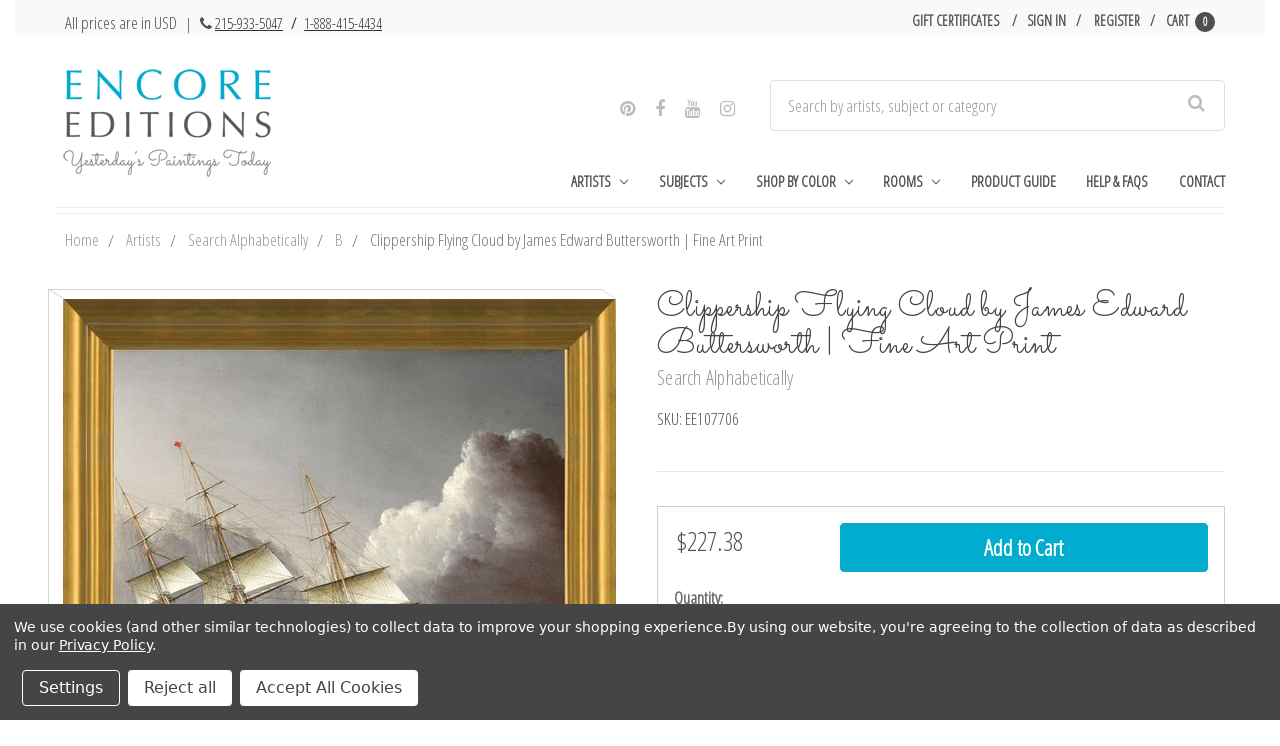

--- FILE ---
content_type: text/html; charset=UTF-8
request_url: https://www.encore-editions.com/clippership-flying-cloud-by-james-edward-buttersworth/
body_size: 32691
content:


<!DOCTYPE html>
<html class="no-js" lang="en">
    <head>
        <title>Art Prints of Clippership Flying Cloud by James Edward Buttersworth</title>
        <link rel="dns-prefetch preconnect" href="https://cdn11.bigcommerce.com/s-vak6ug5w2j" crossorigin><link rel="dns-prefetch preconnect" href="https://fonts.googleapis.com/" crossorigin><link rel="dns-prefetch preconnect" href="https://fonts.gstatic.com/" crossorigin>
        <meta property="product:price:amount" content="79.99" /><meta property="product:price:currency" content="USD" /><meta property="og:url" content="https://www.encore-editions.com/clippership-flying-cloud-by-james-edward-buttersworth/" /><meta property="og:site_name" content="Encore Editions" /><meta name="description" content="Seeking superior fine art prints of {The Clippership Flying Cloud Coming out of a Hurricane by James Edward Buttersworth? Customize the size, media &amp; framing for your style. Satisfaction guaranteed."><link rel='canonical' href='https://www.encore-editions.com/clippership-flying-cloud-by-james-edward-buttersworth/' /><meta name='platform' content='bigcommerce.stencil' /><meta property="og:type" content="product" />
<meta property="og:title" content="Clippership Flying Cloud by James Edward Buttersworth | Fine Art Print" />
<meta property="og:description" content="Seeking superior fine art prints of {The Clippership Flying Cloud Coming out of a Hurricane by James Edward Buttersworth? Customize the size, media &amp; framing for your style. Satisfaction guaranteed." />
<meta property="og:image" content="https://cdn11.bigcommerce.com/s-vak6ug5w2j/products/16959/images/17356/James_Buttersworth_-_The_clippership_Flying_Cloud_coming_out_of_a_hurricane_20x20_vzg4sj__31506.1507579562.500.750.jpg?c=2" />
<meta property="fb:admins" content="artists@encore-editions.com" />
<meta property="og:availability" content="instock" />
<meta property="pinterest:richpins" content="enabled" />
        
         

        <link rel="preconnect" href="https://bes.gcp.data.bigcommerce.com" crossorigin>
        <link rel="preconnect" href="https://fonts.gstatic.com/" crossorigin>

        <link href="https://cdn11.bigcommerce.com/s-vak6ug5w2j/product_images/Favicon.png?t=1487790398" rel="shortcut icon">
        <meta name="viewport" content="width=device-width, initial-scale=1">

        <link rel="preload" href="//maxcdn.bootstrapcdn.com/bootstrap/3.3.7/css/bootstrap.min.css" as="stylesheet">
        <link rel="stylesheet" href="//maxcdn.bootstrapcdn.com/bootstrap/3.3.7/css/bootstrap.min.css">

        <link rel="preload" href="//maxcdn.bootstrapcdn.com/font-awesome/4.6.3/css/font-awesome.min.css" as="stylesheet">
        <link rel="stylesheet" href="//maxcdn.bootstrapcdn.com/font-awesome/4.6.3/css/font-awesome.min.css">
        <link rel="preload" href="https://cdnjs.cloudflare.com/ajax/libs/spectrum/1.8.0/spectrum.min.css" as="style"/>
        <link rel="stylesheet" href="https://cdnjs.cloudflare.com/ajax/libs/spectrum/1.8.0/spectrum.min.css" />

        <link rel="preload" href="https://cdnjs.cloudflare.com/ajax/libs/magnific-popup.js/1.1.0/magnific-popup.min.css" as="style"/>
        <link rel="stylesheet" href="https://cdnjs.cloudflare.com/ajax/libs/magnific-popup.js/1.1.0/magnific-popup.min.css" />


        <script>
            document.documentElement.className = document.documentElement.className.replace('no-js', 'js');
        </script>

        <script>
    function browserSupportsAllFeatures() {
        return window.Promise
            && window.fetch
            && window.URL
            && window.URLSearchParams
            && window.WeakMap
            // object-fit support
            && ('objectFit' in document.documentElement.style);
    }

    function loadScript(src) {
        var js = document.createElement('script');
        js.src = src;
        js.onerror = function () {
            console.error('Failed to load polyfill script ' + src);
        };
        document.head.appendChild(js);
    }

    if (!browserSupportsAllFeatures()) {
        loadScript('https://cdn11.bigcommerce.com/s-vak6ug5w2j/stencil/3e7210a0-6e24-013d-4f6b-6e0b524fb89d/e/e92cb470-3672-013d-8e16-0216f5f1eeaf/dist/theme-bundle.polyfills.js');
    }
</script>
        <script>window.consentManagerTranslations = `{"locale":"en","locales":{"consent_manager.data_collection_warning":"en","consent_manager.accept_all_cookies":"en","consent_manager.gdpr_settings":"en","consent_manager.data_collection_preferences":"en","consent_manager.manage_data_collection_preferences":"en","consent_manager.use_data_by_cookies":"en","consent_manager.data_categories_table":"en","consent_manager.allow":"en","consent_manager.accept":"en","consent_manager.deny":"en","consent_manager.dismiss":"en","consent_manager.reject_all":"en","consent_manager.category":"en","consent_manager.purpose":"en","consent_manager.functional_category":"en","consent_manager.functional_purpose":"en","consent_manager.analytics_category":"en","consent_manager.analytics_purpose":"en","consent_manager.targeting_category":"en","consent_manager.advertising_category":"en","consent_manager.advertising_purpose":"en","consent_manager.essential_category":"en","consent_manager.esential_purpose":"en","consent_manager.yes":"en","consent_manager.no":"en","consent_manager.not_available":"en","consent_manager.cancel":"en","consent_manager.save":"en","consent_manager.back_to_preferences":"en","consent_manager.close_without_changes":"en","consent_manager.unsaved_changes":"en","consent_manager.by_using":"en","consent_manager.agree_on_data_collection":"en","consent_manager.change_preferences":"en","consent_manager.cancel_dialog_title":"en","consent_manager.privacy_policy":"en","consent_manager.allow_category_tracking":"en","consent_manager.disallow_category_tracking":"en"},"translations":{"consent_manager.data_collection_warning":"We use cookies (and other similar technologies) to collect data to improve your shopping experience.","consent_manager.accept_all_cookies":"Accept All Cookies","consent_manager.gdpr_settings":"Settings","consent_manager.data_collection_preferences":"Website Data Collection Preferences","consent_manager.manage_data_collection_preferences":"Manage Website Data Collection Preferences","consent_manager.use_data_by_cookies":" uses data collected by cookies and JavaScript libraries to improve your shopping experience.","consent_manager.data_categories_table":"The table below outlines how we use this data by category. To opt out of a category of data collection, select 'No' and save your preferences.","consent_manager.allow":"Allow","consent_manager.accept":"Accept","consent_manager.deny":"Deny","consent_manager.dismiss":"Dismiss","consent_manager.reject_all":"Reject all","consent_manager.category":"Category","consent_manager.purpose":"Purpose","consent_manager.functional_category":"Functional","consent_manager.functional_purpose":"Enables enhanced functionality, such as videos and live chat. If you do not allow these, then some or all of these functions may not work properly.","consent_manager.analytics_category":"Analytics","consent_manager.analytics_purpose":"Provide statistical information on site usage, e.g., web analytics so we can improve this website over time.","consent_manager.targeting_category":"Targeting","consent_manager.advertising_category":"Advertising","consent_manager.advertising_purpose":"Used to create profiles or personalize content to enhance your shopping experience.","consent_manager.essential_category":"Essential","consent_manager.esential_purpose":"Essential for the site and any requested services to work, but do not perform any additional or secondary function.","consent_manager.yes":"Yes","consent_manager.no":"No","consent_manager.not_available":"N/A","consent_manager.cancel":"Cancel","consent_manager.save":"Save","consent_manager.back_to_preferences":"Back to Preferences","consent_manager.close_without_changes":"You have unsaved changes to your data collection preferences. Are you sure you want to close without saving?","consent_manager.unsaved_changes":"You have unsaved changes","consent_manager.by_using":"By using our website, you're agreeing to our","consent_manager.agree_on_data_collection":"By using our website, you're agreeing to the collection of data as described in our ","consent_manager.change_preferences":"You can change your preferences at any time","consent_manager.cancel_dialog_title":"Are you sure you want to cancel?","consent_manager.privacy_policy":"Privacy Policy","consent_manager.allow_category_tracking":"Allow [CATEGORY_NAME] tracking","consent_manager.disallow_category_tracking":"Disallow [CATEGORY_NAME] tracking"}}`;</script>

        <script>
            window.lazySizesConfig = window.lazySizesConfig || {};
            window.lazySizesConfig.loadMode = 1;
        </script>
        <script async src="https://cdn11.bigcommerce.com/s-vak6ug5w2j/stencil/3e7210a0-6e24-013d-4f6b-6e0b524fb89d/e/e92cb470-3672-013d-8e16-0216f5f1eeaf/dist/theme-bundle.head_async.js"></script>
        
        <link rel="preload" href="https://cdn11.bigcommerce.com/s-vak6ug5w2j/stencil/3e7210a0-6e24-013d-4f6b-6e0b524fb89d/e/e92cb470-3672-013d-8e16-0216f5f1eeaf/dist/theme-bundle.font.js" as="script">
        <script async src="https://cdn11.bigcommerce.com/s-vak6ug5w2j/stencil/3e7210a0-6e24-013d-4f6b-6e0b524fb89d/e/e92cb470-3672-013d-8e16-0216f5f1eeaf/dist/theme-bundle.font.js"></script>

        <link data-stencil-stylesheet href="https://cdn11.bigcommerce.com/s-vak6ug5w2j/stencil/3e7210a0-6e24-013d-4f6b-6e0b524fb89d/e/e92cb470-3672-013d-8e16-0216f5f1eeaf/css/theme-4ce22e40-6e24-013d-a88f-6e5985960669.css" rel="stylesheet">
        
        <link href="https://fonts.googleapis.com/css?family=Montserrat:400,500%7COswald:300%7CKarla:400%7COpen+Sans+Condensed:300%7CSacramento:400&display=block" rel="stylesheet">


        <!-- Start Tracking Code for analytics_facebook -->

<script data-bc-cookie-consent="4" type="text/plain">
!function(f,b,e,v,n,t,s){if(f.fbq)return;n=f.fbq=function(){n.callMethod?n.callMethod.apply(n,arguments):n.queue.push(arguments)};if(!f._fbq)f._fbq=n;n.push=n;n.loaded=!0;n.version='2.0';n.queue=[];t=b.createElement(e);t.async=!0;t.src=v;s=b.getElementsByTagName(e)[0];s.parentNode.insertBefore(t,s)}(window,document,'script','https://connect.facebook.net/en_US/fbevents.js');

fbq('set', 'autoConfig', 'false', '1144748512242059');
fbq('dataProcessingOptions', []);
fbq('init', '1144748512242059', {"external_id":"59f0cc2c-8519-4dfe-9d85-bb3290eb2b20"});
fbq('set', 'agent', 'bigcommerce', '1144748512242059');

function trackEvents() {
    var pathName = window.location.pathname;

    fbq('track', 'PageView', {}, "");

    // Search events start -- only fire if the shopper lands on the /search.php page
    if (pathName.indexOf('/search.php') === 0 && getUrlParameter('search_query')) {
        fbq('track', 'Search', {
            content_type: 'product_group',
            content_ids: [],
            search_string: getUrlParameter('search_query')
        });
    }
    // Search events end

    // Wishlist events start -- only fire if the shopper attempts to add an item to their wishlist
    if (pathName.indexOf('/wishlist.php') === 0 && getUrlParameter('added_product_id')) {
        fbq('track', 'AddToWishlist', {
            content_type: 'product_group',
            content_ids: []
        });
    }
    // Wishlist events end

    // Lead events start -- only fire if the shopper subscribes to newsletter
    if (pathName.indexOf('/subscribe.php') === 0 && getUrlParameter('result') === 'success') {
        fbq('track', 'Lead', {});
    }
    // Lead events end

    // Registration events start -- only fire if the shopper registers an account
    if (pathName.indexOf('/login.php') === 0 && getUrlParameter('action') === 'account_created') {
        fbq('track', 'CompleteRegistration', {}, "");
    }
    // Registration events end

    

    function getUrlParameter(name) {
        var cleanName = name.replace(/[\[]/, '\[').replace(/[\]]/, '\]');
        var regex = new RegExp('[\?&]' + cleanName + '=([^&#]*)');
        var results = regex.exec(window.location.search);
        return results === null ? '' : decodeURIComponent(results[1].replace(/\+/g, ' '));
    }
}

if (window.addEventListener) {
    window.addEventListener("load", trackEvents, false)
}
</script>
<noscript><img height="1" width="1" style="display:none" alt="null" src="https://www.facebook.com/tr?id=1144748512242059&ev=PageView&noscript=1&a=plbigcommerce1.2&eid="/></noscript>

<!-- End Tracking Code for analytics_facebook -->

<!-- Start Tracking Code for analytics_googleanalytics -->

<script data-bc-cookie-consent="3" type="text/plain" data-cfasync="false">window.ju_num="8F66867D-B054-49D4-9E85-F6E549A5A882";window.asset_host='//cdn.justuno.com/';(function(i,s,o,g,r,a,m){i[r]=i[r]||function(){(i[r].q=i[r].q||[]).push(arguments)};a=s.createElement(o),m=s.getElementsByTagName(o)[0];a.async=1;a.src=g;m.parentNode.insertBefore(a,m)})(window,document,'script',asset_host+'vck.js','juapp');</script>

<script data-bc-cookie-consent="3" type="text/plain">
(function(d) {
    d.addEventListener("DOMContentLoaded", function(e) {
        if ($('.ExpressCheckout').length > 0) {
            // let's disable the billing details button until the cart information is complete
            $('.billingButton').attr('disabled', true);
            $('.billingButton').val('Loading..');
        }
/*
        var h = d.getElementsByTagName("head"),
            s = d.createElement('script');
        s.setAttribute("type", "text/javascript");
        s.setAttribute("src", "https://apps.minibc.com/bootstrap/5846de915c21e");
        h[0].appendChild(s);
*/
        if (window.location.href.indexOf('checkout.php') > -1) {
            $('body').append('<a class="return-to-cart" href="/cart.php"><span>Return to Cart</span></a>');

            $(document).ajaxComplete(function(event, xhr, settings) {
                setTimeout(function() {
                    if (settings.url.indexOf('remote.php') > -1 || settings.url.indexOf('checkout.php') > -1 || settings.url.indexOf('validate') > -1) {
                        $('.shippin-notification').remove();
                        $('.shippingquote').prepend('<div class="shippin-notification">Please note that First Class shipping is not guaranteed and may be subject to delivery delays.</div>');
                    }
                }, 500);
            });
        }
    });
})(document);
</script>
<meta name="google-site-verification" content="4xYkRe8eHSkE_42FLg8hu4D3hWzKj8Vl9omjmie8WTc" />
<style>
a.return-to-cart {
    position: fixed;
    left: 10px;
    bottom: 10px;
    background: #333;
    color: #FFF;
    padding: 12px;
    border-radius: 3px;
}
.shippin-notification {
    padding: 18px;
    margin: 10px 0;
    box-shadow: 0 0 10px rgba(0,0,0,0.2);
    background-color: rgba(3,103,135,0.97);
    color: #FFF;
    border-radius: 3px;
    font-size: 16px;
}
.billingButton[disabled] {
    background-color: #eee;
}
</style>

<script data-bc-cookie-consent="3" type="text/plain">
    // SOUNDEST-V6-1
    // Do not remove these comments, they are super important!
    window.SOUNDEST = window.SOUNDEST || {};
    // Do not forget to replace XXXXXX with your shop ID! You can find it in your shop's permanent address: https://store-XXXXXX.mybigcommerce.com/. How to find it: https://goo.gl/1XddvQ
    SOUNDEST.shopID = "vak6ug5w2j";
    SOUNDEST.shopType = "bigcommerce";
    SOUNDEST.eventsHost = "https://events.soundestlink.com/";
    (function(r,s,c){try{if(0<r.length&&0<s.length&&0<c.length){var u=!0,e=null,l=[],p=function(n){var e,t,o,a=document.cookie.split(";"),i=n+"=";for(/mybigcommerce.com/.test(location.hostname)&&(i=n+"-"+r+"="),t=0;t<a.length;t+=1)0===(o=a[t].trim()).indexOf(i)&&(e=o.substring(i.length,o.length));return e},n=function(){if(!u&&0<l.length){for(var n=0;n<l.length;n++){var e=document.createElement("img"),t=["timestamp="+(new Date).getTime(),"shopBaseURL="+window.location.protocol+"//"+window.location.hostname+"/","shopID="+r,"shopType="+s,"orderID="+l[n],"source=ga"],o=p("omnisendAnonymousID"),a=p("omnisendSessionID"),i=p("omnisendContactID"),d=p("omnisendAttributionID");void 0!==o&&t.push("anonymousID="+o),void 0!==a&&t.push("sessionID="+a),void 0!==i&&t.push("contactID="+i),void 0!==d&&t.push("attributionID="+d),e.src=c+"events/saveNewsletterOrder/?"+t.join("&"),document.body.appendChild(e)}l=[]}};if(void 0!==window.pageTracker){var t=window.pageTracker._addTrans,o=window.pageTracker._addItem,a=window.pageTracker._trackTrans;window.pageTracker._addTrans=function(n){e=n,t.apply(this,arguments)},window.pageTracker._addItem=function(n){e=n,o.apply(this,arguments)},window.pageTracker._trackTrans=function(){null!=e&&-1===l.indexOf(e)&&l.push(e),e=null,n(),a.apply(this,arguments)}}else window.pageTracker={_addTrans:function(n){e=n},_addItem:function(n){e=n},_trackTrans:function(){null!=e&&-1===l.indexOf(e)&&l.push(e),e=null,n()}};"loading"!==document.readyState?(u=!1,n()):document.addEventListener?document.addEventListener("DOMContentLoaded",function(){u=!1,n()}):document.attachEvent("onreadystatechange",function(){"loading"!==document.readyState&&(u=!1,n())})}}catch(n){}})(SOUNDEST.shopID,SOUNDEST.shopType,SOUNDEST.eventsHost);
</script>

<!-- End Tracking Code for analytics_googleanalytics -->

<!-- Start Tracking Code for analytics_googleanalytics4 -->

<script data-cfasync="false" src="https://cdn11.bigcommerce.com/shared/js/google_analytics4_bodl_subscribers-358423becf5d870b8b603a81de597c10f6bc7699.js" integrity="sha256-gtOfJ3Avc1pEE/hx6SKj/96cca7JvfqllWA9FTQJyfI=" crossorigin="anonymous"></script>
<script data-cfasync="false">
  (function () {
    window.dataLayer = window.dataLayer || [];

    function gtag(){
        dataLayer.push(arguments);
    }

    function initGA4(event) {
         function setupGtag() {
            function configureGtag() {
                gtag('js', new Date());
                gtag('set', 'developer_id.dMjk3Nj', true);
                gtag('config', 'G-MBV4D5D36C');
            }

            var script = document.createElement('script');

            script.src = 'https://www.googletagmanager.com/gtag/js?id=G-MBV4D5D36C';
            script.async = true;
            script.onload = configureGtag;

            document.head.appendChild(script);
        }

        setupGtag();

        if (typeof subscribeOnBodlEvents === 'function') {
            subscribeOnBodlEvents('G-MBV4D5D36C', true);
        }

        window.removeEventListener(event.type, initGA4);
    }

    gtag('consent', 'default', {"ad_storage":"denied","ad_user_data":"denied","ad_personalization":"denied","analytics_storage":"denied","functionality_storage":"denied"})
            

    var eventName = document.readyState === 'complete' ? 'consentScriptsLoaded' : 'DOMContentLoaded';
    window.addEventListener(eventName, initGA4, false);
  })()
</script>

<!-- End Tracking Code for analytics_googleanalytics4 -->


<script type="text/javascript" src="https://checkout-sdk.bigcommerce.com/v1/loader.js" defer ></script>
<script src="https://www.google.com/recaptcha/api.js" async defer></script>
<script>window.consentManagerStoreConfig = function () { return {"storeName":"Encore Editions","privacyPolicyUrl":"https:\/\/www.encore-editions.com\/privacy-policy\/","writeKey":null,"improvedConsentManagerEnabled":true,"AlwaysIncludeScriptsWithConsentTag":true}; };</script>
<script type="text/javascript" src="https://cdn11.bigcommerce.com/shared/js/bodl-consent-32a446f5a681a22e8af09a4ab8f4e4b6deda6487.js" integrity="sha256-uitfaufFdsW9ELiQEkeOgsYedtr3BuhVvA4WaPhIZZY=" crossorigin="anonymous" defer></script>
<script type="text/javascript" src="https://cdn11.bigcommerce.com/shared/js/storefront/consent-manager-config-3013a89bb0485f417056882e3b5cf19e6588b7ba.js" defer></script>
<script type="text/javascript" src="https://cdn11.bigcommerce.com/shared/js/storefront/consent-manager-08633fe15aba542118c03f6d45457262fa9fac88.js" defer></script>
<script type="text/javascript">
var BCData = {"product_attributes":{"sku":"EE107706","upc":null,"mpn":null,"gtin":null,"weight":null,"base":false,"image":null,"stock":null,"instock":true,"stock_message":null,"purchasable":true,"purchasing_message":null,"call_for_price_message":null,"price":{"without_tax":{"formatted":"$79.99","value":79.99,"currency":"USD"},"tax_label":"Tax"}}};
</script>
<script data-bc-cookie-consent="4" type="text/plain" async src="//static.zotabox.com/4/2/426061e0907164c58754c6fa3a5c77cf/widgets.js"></script>
 <script data-cfasync="false" src="https://microapps.bigcommerce.com/bodl-events/1.9.4/index.js" integrity="sha256-Y0tDj1qsyiKBRibKllwV0ZJ1aFlGYaHHGl/oUFoXJ7Y=" nonce="" crossorigin="anonymous"></script>
 <script data-cfasync="false" nonce="">

 (function() {
    function decodeBase64(base64) {
       const text = atob(base64);
       const length = text.length;
       const bytes = new Uint8Array(length);
       for (let i = 0; i < length; i++) {
          bytes[i] = text.charCodeAt(i);
       }
       const decoder = new TextDecoder();
       return decoder.decode(bytes);
    }
    window.bodl = JSON.parse(decodeBase64("[base64]"));
 })()

 </script>

<script nonce="">
(function () {
    var xmlHttp = new XMLHttpRequest();

    xmlHttp.open('POST', 'https://bes.gcp.data.bigcommerce.com/nobot');
    xmlHttp.setRequestHeader('Content-Type', 'application/json');
    xmlHttp.send('{"store_id":"10163089","timezone_offset":"-5.0","timestamp":"2026-01-21T18:35:10.82532900Z","visit_id":"21731921-b565-4b8e-8541-64a85a36da98","channel_id":1}');
})();
</script>


        <link rel="preload" href="https://cdn11.bigcommerce.com/s-vak6ug5w2j/stencil/3e7210a0-6e24-013d-4f6b-6e0b524fb89d/e/e92cb470-3672-013d-8e16-0216f5f1eeaf/dist/theme-bundle.main.js" as="script">
    </head>
    <body class="page--product


    product--16959

    customer-signed-out

">
        <!-- snippet location header -->
        <svg data-src="https://cdn11.bigcommerce.com/s-vak6ug5w2j/stencil/3e7210a0-6e24-013d-4f6b-6e0b524fb89d/e/e92cb470-3672-013d-8e16-0216f5f1eeaf/img/icon-sprite.svg" class="icons-svg-sprite"></svg>


        <header class="header col-lg-12" role="banner">
    <section class="topMenu">
            <div class="container">
                <div class="topMenu--note">
                    <p>All prices are in USD  <span style="font-size: 15px; margin-left: 5px; margin-right: 3px;">| <i class="fa fa-phone" aria-hidden="true" style="margin-left: 5px;"></i> <a href="tel:+12159335047">215-933-5047</a> <span style="font-weight: bold; margin: 0 5px;">/</span> <a href="tel:+18884154434">1-888-415-4434</a></span></p>
                </div>
                <nav class="navUser" id="nav-user">
        
    <ul class="navUser-section navUser-section--alt">
        <li class="navUser-item">
            <a class="navUser-action navUser-item--compare"
               href="/compare"
               data-compare-nav
               aria-label="Compare"
            >
                Compare <span class="countPill countPill--positive countPill--alt"></span>
            </a>
        </li>

            <li class="navUser-item">
                <a class="navUser-action"
                   href="/giftcertificates.php"
                   aria-label="Gift Certificates"
                >
                    Gift Certificates
                </a>
            </li>
        <li class="navUser-item navUser-item--account">
                <a class="navUser-action"
                   href="/login.php"
                   aria-label="Sign in"
                >
                    Sign in
                </a>
                    <span class="navUser-or">or</span>
                    <a class="navUser-action"
                       href="/login.php?action=create_account"
                       aria-label="Register"
                    >
                        Register
                    </a>
        </li>
        <li class="navUser-item navUser-item--cart">
            <a
                class="navUser-action"
                href="/cart.php">
                <span class="navUser-item-cartLabel">Cart</span> <span class="countPill cart-quantity">0</span>
            </a>

            <div class="dropdown-menu" id="cart-preview-dropdown" data-dropdown-content aria-hidden="true"></div>
        </li>
    </ul>
    <div class="dropdown dropdown--quickSearch" id="quickSearch" aria-hidden="true" data-prevent-quick-search-close>
        <div class="container">
    <form class="form" onsubmit="return false" data-url="/search.php" data-quick-search-form>
        <fieldset class="form-fieldset">
            <div class="form-field">
                <label class="is-srOnly" for="nav-quick-search">Search</label>
                <input class="form-input"
                       data-search-quick
                       name="nav-quick-search"
                       id="nav-quick-search"
                       data-error-message="Search field cannot be empty."
                       placeholder="Search by artists, subject or category"
                       autocomplete="off"
                >
            </div>
        </fieldset>
    </form>
    <section class="quickSearchResults" data-bind="html: results"></section>
    <p role="status"
       aria-live="polite"
       class="aria-description--hidden"
       data-search-aria-message-predefined-text="product results for"
    ></p>
</div>
    </div>
</nav>
            </div>
    </section>
    <div class="container">
        <a class="mobileMenu-toggle" href="#" data-mobile-menu-toggle="menu">
            <span class="mobileMenu-toggleIcon">Toggle menu</span>
        </a>
        <div class="logoWrapper col-xs-12 col-sm-12 col-md-4 col-lg-4">

                <div class="header-logo header-logo--left">
                    <a href="https://www.encore-editions.com/" data-header-logo-link>
                 
    <img class="header-logo-image-unknown-size lazyload" alt="Encore Editions"
    
        src="https://cdn11.bigcommerce.com/s-vak6ug5w2j/images/stencil/280x150/updated_logo_site_ready-min_1509555457__91590.original.png" srcset="https://cdn11.bigcommerce.com/s-vak6ug5w2j/images/stencil/80w/updated_logo_site_ready-min_1509555457__91590.original.png 80w, https://cdn11.bigcommerce.com/s-vak6ug5w2j/images/stencil/160w/updated_logo_site_ready-min_1509555457__91590.original.png 160w, https://cdn11.bigcommerce.com/s-vak6ug5w2j/images/stencil/225w/updated_logo_site_ready-min_1509555457__91590.original.png 225w" 


        width="auto"

        height="127"

    
    
     />
    
</a>
                </div>
        </div>

        <div class="navPages-container col-xs-12 col-sm-12 col-md-8 col-lg-8" id="menu" data-menu>
            <nav class="navPages">
    <div class="seach-social--wrapper col-xs-8 col-sm-8 col-md-12 col-lg-12">
        <div class="social col-xs-12 col-sm-12 col-md-5 col-lg-5">
            <ul>
                    <li>
                            <a href="https://www.pinterest.com/encoreeditions/" target="_blank">
                                <i class="fa fa-pinterest" aria-hidden="true"></i>
                            </a>
                    </li>
                    <li>
                            <a href="https://www.facebook.com/encoreeditions" target="_blank">
                                <i class="fa fa-facebook" aria-hidden="true"></i>
                            </a>
                    </li>
                    <li>
                            <a href="https://www.youtube.com/channel/UCkrcsUi7ITj_I4ntMd5llQQ?view_as=subscriber" target="_blank">
                                <i class="fa fa-youtube" aria-hidden="true"></i>
                            </a>
                    </li>
                    <li>
                            <a href="https://www.instagram.com/yesterdayspaintingstoday/" target="_blank">
                                <i class="fa fa-instagram" aria-hidden="true"></i>
                            </a>
                    </li>
            </ul>
        </div>
        <div class="searchWrapper col-xs-12 col-sm-12 col-md-7 col-lg-7">
            <div class="container">
    <form class="form" onsubmit="return false" data-url="/search.php" data-quick-search-form>
        <fieldset class="form-fieldset">
            <div class="form-field">
                <label class="is-srOnly" for="nav-menu-quick-search">Search</label>
                <input class="form-input"
                       data-search-quick
                       name="nav-menu-quick-search"
                       id="nav-menu-quick-search"
                       data-error-message="Search field cannot be empty."
                       placeholder="Search by artists, subject or category"
                       autocomplete="off"
                >
            </div>
        </fieldset>
    </form>
    <section class="quickSearchResults" data-bind="html: results"></section>
    <p role="status"
       aria-live="polite"
       class="aria-description--hidden"
       data-search-aria-message-predefined-text="product results for"
    ></p>
</div>
        </div>
    </div>
    <ul class="navPages-list">
            <li class="navPages-item">
                <a class="navPages-action has-subMenu" href="https://www.encore-editions.com/gallery-of-artists/" data-collapsible="navPages-1520">
  Artists
  <i class="icon navPages-action-moreIcon" aria-hidden="true"
    ><svg><use xlink:href="#icon-chevron-down" /></svg
  ></i>
</a>
  <div class="navPage-subMenu" id="navPages-1520" aria-hidden="true" tabindex="-1">
    <div>
      <ul class="navPage-subMenu-list-1" style="display: none;">
        <li class="navPage-subMenu-item">
          <a
            class="navPage-subMenu-action navPages-action"
            href="/artists/american-artists/southwestern-artists/maynard-dixon/"
            >Maynard Dixon</a
          >
        </li>
        <li class="navPage-subMenu-item">
          <a class="navPage-subMenu-action navPages-action" href="/artists/spanish-artists/joaquin-sorolla-y-bastida/"
            >Joaquin Sorolla y Bastida</a
          >
        </li>
        <li class="navPage-subMenu-item">
          <a
            class="navPage-subMenu-action navPages-action"
            href="/artists/american-artists/hudson-river-school-painters/albert-bierstadt/"
            >Albert Bierstadt</a
          >
        </li>
        <li class="navPage-subMenu-item">
          <a
            class="navPage-subMenu-action navPages-action"
            href="/artists/british-artists/traditional-artists/james-edward-buttersworth/"
            >James Edward Buttersworth</a
          >
        </li>
        <li class="navPage-subMenu-item">
          <a class="navPage-subMenu-action navPages-action" href="/artists/australian-artists/charles-conder/"
            >Charles Conder</a
          >
        </li>
        <li class="navPage-subMenu-item">
          <a
            class="navPage-subMenu-action navPages-action"
            href="/artists/american-artists/american-impressionists/colin-campbell-cooper/"
            >Colin Campbell Cooper</a
          >
        </li>
        <li class="navPage-subMenu-item">
          <a
            class="navPage-subMenu-action navPages-action"
            href="/artists/american-artists/hudson-river-school-painters/asher-brown-durand/"
            >Asher Brown Durand</a
          >
        </li>
        <li class="navPage-subMenu-item">
          <a class="navPage-subMenu-action navPages-action" href="/artists/american-artists/realists/thomas-eakins/"
            >Thomas Eakins</a
          >
        </li>
        <li class="navPage-subMenu-item">
          <a class="navPage-subMenu-action navPages-action" href="/artists/british-artists/dog-painters/maud-earl/"
            >Maud Earl</a
          >
        </li>
        <li class="navPage-subMenu-item">
          <a
            class="navPage-subMenu-action navPages-action"
            href="/artists/british-artists/sporting-equine-painters/john-ferneley/"
            >John Ferneley</a
          >
        </li>
        <li class="navPage-subMenu-item">
          <a
            class="navPage-subMenu-action navPages-action"
            href="/artists/british-artists/illustrators/walter-hood-fitch/"
            >Walter Hood Fitch</a
          >
        </li>
        <li class="navPage-subMenu-item">
          <a
            class="navPage-subMenu-action navPages-action"
            href="/artists/american-artists/pennsylvania-impressionists/daniel-garber/"
            >Daniel Garber</a
          >
        </li>
        <li class="navPage-subMenu-item">
          <a
            class="navPage-subMenu-action navPages-action"
            href="/artists/american-artists/american-west-artists/philip-goodwin/"
            >Philip R. Goodwin</a
          >
        </li>
        <li class="navPage-subMenu-item">
          <a
            class="navPage-subMenu-action navPages-action"
            href="/artists/american-artists/american-impressionists/childe-hassam-art-prints/"
            >Childe Hassam</a
          >
        </li>
        <li class="navPage-subMenu-item">
          <a
            class="navPage-subMenu-action navPages-action"
            href="/artists/british-artists/sporting-equine-painters/john-frederick-herring/"
            >John Frederick Herring</a
          >
        </li>
        <li class="navPage-subMenu-item view-more">
          <div class="flex">
            <a class="navPage-subMenu-action navPages-action" href="/shop-artists-by-region/">Shop Artists by Region</a>
            <span class="separator"></span>
            <a class="navPage-subMenu-action navPages-action" href="/browse-artists-by-last-name/">Shop Artists A-Z</a>
          </div>
        </li>
      </ul>
    </div>
  </div>
            </li>
            <li class="navPages-item">
                <a class="navPages-action has-subMenu" href="https://www.encore-editions.com/subject/" data-collapsible="navPages-1514">
  Subjects
  <i class="icon navPages-action-moreIcon" aria-hidden="true"
    ><svg><use xlink:href="#icon-chevron-down" /></svg
  ></i>
</a>
  <div class="navPage-subMenu" id="navPages-1514" aria-hidden="true" tabindex="-1">
    <div>
      <ul class="navPage-subMenu-list-2" style="display: none;">
        <li class="navPage-subMenu-item">
          <a class="navPage-subMenu-action navPages-action half" href="/horse-artwork-prints/">Horses</a>
        </li>
        <li class="navPage-subMenu-item">
          <a class="navPage-subMenu-action navPages-action" href="/dog-artwork-prints/">Dogs</a>
        </li>
        <li class="navPage-subMenu-item">
          <a class="navPage-subMenu-action navPages-action" href="/primitive-artwork-prints/">Folk & Primitive</a>
        </li>
        <li class="navPage-subMenu-item">
          <a class="navPage-subMenu-action navPages-action" href="/western-artwork-prints/">Western</a>
        </li>
        <li class="navPage-subMenu-item">
          <a class="navPage-subMenu-action navPages-action" href="/american-impressionism-prints/"
            >American Impressionism</a
          >
        </li>
        <li class="navPage-subMenu-item">
          <a class="navPage-subMenu-action navPages-action" href="/still-life-artwork-prints/">Still Life</a>
        </li>
        <li class="navPage-subMenu-item">
          <a class="navPage-subMenu-action navPages-action" href="/seashore-artwork-prints/">Seashore</a>
        </li>
        <li class="navPage-subMenu-item">
          <a class="navPage-subMenu-action navPages-action" href="/botanical-artwork-prints/">Botanical Art</a>
        </li>
        <li class="navPage-subMenu-item">
          <a class="navPage-subMenu-action navPages-action" href="/nautical-artwork-prints/">Nautical</a>
        </li>
        <li class="navPage-subMenu-item">
          <a class="navPage-subMenu-action navPages-action" href="/historical-map-prints/">Maps</a>
        </li>
        <li class="navPage-subMenu-item">
          <a class="navPage-subMenu-action navPages-action" href="/vintage-poster-prints/">Vintage Posters</a>
        </li>
        <li class="navPage-subMenu-item">
          <a class="navPage-subMenu-action navPages-action" href="/feline-artwork-prints/">Cats</a>
        </li>
        <li class="navPage-subMenu-item">
          <a class="navPage-subMenu-action navPages-action" href="/landscape-artwork-prints/">Landscape Art</a>
        </li>
        <li class="navPage-subMenu-item">
          <a class="navPage-subMenu-action navPages-action" href="/women-artists-prints/">Women Artists</a>
        </li>
        <li class="navPage-subMenu-item">
          <a class="navPage-subMenu-action navPages-action" href="/foxhunt-artwork-prints/">Foxhunt</a>
        </li>

        <li class="navPage-subMenu-item view-more">
          <a class="navPage-subMenu-action navPages-action" href="/browse-by-subject/">Shop All Subjects</a>
        </li>
      </ul>
    </div>
  </div>
            </li>
            <li class="navPages-item">
                <a class="navPages-action has-subMenu" href="https://www.encore-editions.com/shop-by-color/" data-collapsible="navPages-2174">
  Shop by Color
  <i class="icon navPages-action-moreIcon" aria-hidden="true"
    ><svg><use xlink:href="#icon-chevron-down" /></svg
  ></i>
</a>
  <div class="navPage-subMenu" id="navPages-2174" tabindex="-1">
  <div>
    <ul class="navPage-subMenu-list">
      <li class="navPage-subMenu-item">
        <a class="navPage-subMenu-action navPages-action" href="https://www.encore-editions.com/shop-by-color/red-artwork/">Red Artwork</a>
      </li>
      <li class="navPage-subMenu-item">
        <a class="navPage-subMenu-action navPages-action" href="https://www.encore-editions.com/shop-by-color/yellow-artwork/">Yellow Artwork</a>
      </li>
    </ul>
  </div>
</div>
            </li>
        <li class="navPages-item">
          <a class="navPages-action has-subMenu" href="/shop-art-by-room/" data-collapsible="navPages-rooms" aria-controls="navPages-rooms" aria-expanded="false">
            Rooms <i class="icon navPages-action-moreIcon" aria-hidden="true"><svg><use xlink:href="#icon-chevron-down"></use></svg></i>
          </a>
          <div class="navPage-subMenu" id="navPages-rooms" aria-hidden="true" tabindex="-1">
            <div>
              <ul class="navPage-subMenu-list-rooms">
                <li class="navPage-subMenu-item"><a class="navPage-subMenu-action navPages-action" href="/art-for-the-living-room/">Living Room</a></li>
                <li class="navPage-subMenu-item"><a class="navPage-subMenu-action navPages-action" href="/art-for-the-dining-room/">Dining Room</a></li>
                <li class="navPage-subMenu-item"><a class="navPage-subMenu-action navPages-action" href="/art-for-the-bedroom/">Bedroom</a></li>
                <li class="navPage-subMenu-item"><a class="navPage-subMenu-action navPages-action" href="/nursery-art-prints/">Nursery</a></li>
                <li class="navPage-subMenu-item"><a class="navPage-subMenu-action navPages-action" href="/art-for-the-kitchen/">Kitchen</a></li>
                <li class="navPage-subMenu-item"><a class="navPage-subMenu-action navPages-action" href="/art-for-the-office/">Office</a></li>
                <li class="navPage-subMenu-item view-more">
                  <a class="navPage-subMenu-action navPages-action" href="/shop-art-by-room/">Shop All Spaces</a>
                </li>
              </ul>
            </div>
          </div>
        </li>
        <li class="navPages-item">
            <a class="navPages-action" href="https://www.encore-editions.com/product-guide/">Product Guide</a>
        </li>
        <li class="navPages-item">
            <a class="navPages-action" href="https://www.encore-editions.com/help-faqs/">Help &amp; FAQs</a>
        </li>
        <li class="navPages-item">
            <a class="navPages-action" href="https://www.encore-editions.com/contact/">Contact</a>
        </li>
    </ul>
    <ul class="navPages-list navPages-list--user">
            <li class="navPages-item">
                <a class="navPages-action"
                   href="/giftcertificates.php"
                   aria-label="Gift Certificates"
                >
                    Gift Certificates
                </a>
            </li>

            <li class="navPages-item">
                <a class="navPages-action"
                   href="/login.php"
                   aria-label="Sign in"
                >
                    Sign in
                </a>

                    or
                    <a class="navPages-action"
                       href="/login.php?action=create_account"
                       aria-label="Register"
                    >
                        Register
                    </a>
            </li>
    </ul>
</nav>
        </div>
        <hr>
        <hr>

    </div>
</header>
<div data-content-region="header_bottom--global"></div>
<div data-content-region="header_bottom"></div>
        <main class="body col-xs-12 col-sm-12 col-md-12 col-lg-12" id="main-content" role="main" data-currency-code="USD">
     
    <div class="container">
        
        <ul class="breadcrumbs">
                <li class="breadcrumb ">
                    <a class="breadcrumb-label"
                       href="https://www.encore-editions.com/"
                       
                    >
                        <span>Home</span>
                    </a>
                </li>
                <li class="breadcrumb ">
                    <a class="breadcrumb-label"
                       href="https://www.encore-editions.com/gallery-of-artists/"
                       
                    >
                        <span>Artists</span>
                    </a>
                </li>
                <li class="breadcrumb ">
                    <a class="breadcrumb-label"
                       href="https://www.encore-editions.com/artists/search-alphabetically/"
                       
                    >
                        <span>Search Alphabetically </span>
                    </a>
                </li>
                <li class="breadcrumb ">
                    <a class="breadcrumb-label"
                       href="https://www.encore-editions.com/artists/search-alphabetically/b/"
                       
                    >
                        <span>B</span>
                    </a>
                </li>
                <li class="breadcrumb is-active">
                    <a class="breadcrumb-label"
                       href="https://www.encore-editions.com/clippership-flying-cloud-by-james-edward-buttersworth/"
                       aria-current="page"
                    >
                        <span>Clippership Flying Cloud by James Edward Buttersworth | Fine Art Print</span>
                    </a>
                </li>
    </ul>


<script type="application/ld+json">
{
    "@context": "https://schema.org",
    "@type": "BreadcrumbList",
    "itemListElement":
    [
        {
            "@type": "ListItem",
            "position": 1,
            "item": {
                "@id": "https://www.encore-editions.com/",
                "name": "Home"
            }
        },
        {
            "@type": "ListItem",
            "position": 2,
            "item": {
                "@id": "https://www.encore-editions.com/gallery-of-artists/",
                "name": "Artists"
            }
        },
        {
            "@type": "ListItem",
            "position": 3,
            "item": {
                "@id": "https://www.encore-editions.com/artists/search-alphabetically/",
                "name": "Search Alphabetically "
            }
        },
        {
            "@type": "ListItem",
            "position": 4,
            "item": {
                "@id": "https://www.encore-editions.com/artists/search-alphabetically/b/",
                "name": "B"
            }
        },
        {
            "@type": "ListItem",
            "position": 5,
            "item": {
                "@id": "https://www.encore-editions.com/clippership-flying-cloud-by-james-edward-buttersworth/",
                "name": "Clippership Flying Cloud by James Edward Buttersworth | Fine Art Print"
            }
        }
    ]
}
</script>


    <div class="product-page">
        
<div class="productView">
  <section class="productView-details">
    <div class="productView-product _hide-loading">
      <h1 class="productView-title" >Clippership Flying Cloud by James Edward Buttersworth | Fine Art Print</h1>

          <h2 class="productView-brand" >
            <a href="https://www.encore-editions.com/artists/search-alphabetically/" ><span>Search Alphabetically </span></a>
          </h2>
      <div class="product-sku-change">
        <p><span>SKU:</span> <span data-product-sku>EE107706</span></p>
      </div>


      
    </div>
  </section>

  <section class="productView-images _hide-loading" data-image-gallery>
    <figure class="productView-image" data-image-gallery>
      <a data-type="view-large" class="productView__detail-picture" data-src="https://cdn11.bigcommerce.com/s-vak6ug5w2j/images/stencil/1280x1280/products/16959/17356/James_Buttersworth_-_The_clippership_Flying_Cloud_coming_out_of_a_hurricane_20x20_vzg4sj__31506.1507579562.jpg?c=2" data-original-src="https://cdn11.bigcommerce.com/s-vak6ug5w2j/images/stencil/1280x1280/products/16959/17356/James_Buttersworth_-_The_clippership_Flying_Cloud_coming_out_of_a_hurricane_20x20_vzg4sj__31506.1507579562.jpg?c=2">
        <img id="productView-image--default" class="productView-image--default"
             src="https://cdn11.bigcommerce.com/s-vak6ug5w2j/images/stencil/500x659/products/16959/17356/James_Buttersworth_-_The_clippership_Flying_Cloud_coming_out_of_a_hurricane_20x20_vzg4sj__31506.1507579562.jpg?c=2"
             data-src="https://cdn11.bigcommerce.com/s-vak6ug5w2j/images/stencil/500x659/products/16959/17356/James_Buttersworth_-_The_clippership_Flying_Cloud_coming_out_of_a_hurricane_20x20_vzg4sj__31506.1507579562.jpg?c=2"
             alt="Art Prints of Clippership Flying Cloud by James Edward Buttersworth" title="Art Prints of Clippership Flying Cloud by James Edward Buttersworth" data-main-image>
        <div class="canvas-border canvas-border-top"></div>
        <div class="canvas-border canvas-border-left"></div>
        <div class="note-card-back-img note-card-back-img-horizontal"></div>
        <img class="productView-image-peel lazyload" src="https://www.encore-editions.com/product_images/uploaded_images/peel.png">
      </a>
    </figure>
    <ul class="productView-thumbnails">
    </ul>
    <div class="frame_previews ma-1">
      <div class="frame-preview frame-preview__fm400">
        <div class="frame-preview__image" data-src="https://cdn11.bigcommerce.com/s-vak6ug5w2j/content/img/frames/fm400.webp" data-type="view-large">
          <img class="lazyload" data-src="https://cdn11.bigcommerce.com/s-vak6ug5w2j/content/img/frames/fm400_small.webp" src="https://cdn11.bigcommerce.com/s-vak6ug5w2j/stencil/3e7210a0-6e24-013d-4f6b-6e0b524fb89d/e/e92cb470-3672-013d-8e16-0216f5f1eeaf/img/loading.svg" alt="Brushed Gold Frame">
        </div>
        <div class="frame-preview__description">
          <strong>Brushed Gold Frame</strong><br />
          2 &#188;&Prime; wide, 1 &#188;&Prime; deep<br />
          To&nbsp;calculate overall size, add 4 &#189;&Prime; to&nbsp;print height and width.
        </div>
      </div>

      <div class="frame-preview frame-preview__fm401">
        <div class="frame-preview__image" data-src="https://cdn11.bigcommerce.com/s-vak6ug5w2j/content/img/frames/fm401.webp" data-type="view-large">
          <img class="lazyload" data-src="https://cdn11.bigcommerce.com/s-vak6ug5w2j/content/img/frames/fm401_small.webp" src="https://cdn11.bigcommerce.com/s-vak6ug5w2j/stencil/3e7210a0-6e24-013d-4f6b-6e0b524fb89d/e/e92cb470-3672-013d-8e16-0216f5f1eeaf/img/loading.svg" alt="Brushed Silver Frame">
        </div>
        <div class="frame-preview__description">
          <strong>Brushed Silver Frame</strong><br />
          2 &#188;&Prime; wide, 1 &#188;&Prime; deep<br />
          To&nbsp;calculate overall size, add 4 &#189;&Prime; to&nbsp;print height and width.
        </div>
      </div>

      <div class="frame-preview frame-preview__d10458">
        <div class="frame-preview__image" data-src="https://cdn11.bigcommerce.com/s-vak6ug5w2j/content/img/frames/d10458.webp" data-type="view-large">
          <img class="lazyload" data-src="https://cdn11.bigcommerce.com/s-vak6ug5w2j/content/img/frames/d10458_small.webp" src="https://cdn11.bigcommerce.com/s-vak6ug5w2j/stencil/3e7210a0-6e24-013d-4f6b-6e0b524fb89d/e/e92cb470-3672-013d-8e16-0216f5f1eeaf/img/loading.svg" alt="Walnut Veneer Frame">
        </div>
        <div class="frame-preview__description">
          <strong>Walnut Veneer Frame</strong><br />
          2&Prime; wide, &#190;&Prime; deep<br />
          To&nbsp;calculate overall size, add 4&Prime; to&nbsp;print height and width.
        </div>
      </div>

      <div class="frame-preview frame-preview__fm575">
        <div class="frame-preview__image" data-src="https://cdn11.bigcommerce.com/s-vak6ug5w2j/content/img/frames/fm575.webp" data-type="view-large">
          <img class="lazyload" data-src="https://cdn11.bigcommerce.com/s-vak6ug5w2j/content/img/frames/fm575_small.webp" src="https://cdn11.bigcommerce.com/s-vak6ug5w2j/stencil/3e7210a0-6e24-013d-4f6b-6e0b524fb89d/e/e92cb470-3672-013d-8e16-0216f5f1eeaf/img/loading.svg" alt="Burnished Black & Gold Frame">
        </div>
        <div class="frame-preview__description">
          <strong>Burnished Black & Gold Frame</strong><br />
          2&Prime; wide, 1&Prime; deep<br />
          To&nbsp;calculate overall size, add 4&Prime; to&nbsp;print height and width.
        </div>
      </div>

      <div class="frame-preview frame-preview__fm220">
        <div class="frame-preview__image" data-src="https://cdn11.bigcommerce.com/s-vak6ug5w2j/content/img/frames/fm220.webp" data-type="view-large">
          <img class="lazyload" data-src="https://cdn11.bigcommerce.com/s-vak6ug5w2j/content/img/frames/fm220_small.webp" src="https://cdn11.bigcommerce.com/s-vak6ug5w2j/stencil/3e7210a0-6e24-013d-4f6b-6e0b524fb89d/e/e92cb470-3672-013d-8e16-0216f5f1eeaf/img/loading.svg" alt="Satin Black Frame">
        </div>
        <div class="frame-preview__description">
          <strong>Satin Black Frame</strong><br />
          2&Prime; wide, 1&Prime; deep<br />
          To&nbsp;calculate overall size, add 4&Prime; to&nbsp;print height and width.
        </div>
      </div>



      <div class="frame-preview frame-preview__dm29205">
        <div class="frame-preview__image" data-src="https://cdn11.bigcommerce.com/s-vak6ug5w2j/content/img/frames/fm413.webp" data-type="view-large">
          <img class="lazyload" data-src="https://cdn11.bigcommerce.com/s-vak6ug5w2j/content/img/frames/fm413_small.webp" src="https://cdn11.bigcommerce.com/s-vak6ug5w2j/stencil/3e7210a0-6e24-013d-4f6b-6e0b524fb89d/e/e92cb470-3672-013d-8e16-0216f5f1eeaf/img/loading.svg" alt="Walnut Frame & Ivory Mat ">
        </div>
        <div class="frame-preview__description">
          <strong>Walnut Frame & Ivory Mat </strong><br />
          Frame: 1 ¼&Prime; wide frame, ¾&Prime; deep<br />
          Mat: 2&Prime; wide<br />
          To calculate overall size, add 6 ½&Prime; to print height and width.
        </div>
      </div>

      <div class="frame-preview frame-preview__dm29216">
        <div class="frame-preview__image" data-src="https://cdn11.bigcommerce.com/s-vak6ug5w2j/content/img/frames/fm111.webp" data-type="view-large">
          <img class="lazyload" data-src="https://cdn11.bigcommerce.com/s-vak6ug5w2j/content/img/frames/fm111_small.webp" src="https://cdn11.bigcommerce.com/s-vak6ug5w2j/stencil/3e7210a0-6e24-013d-4f6b-6e0b524fb89d/e/e92cb470-3672-013d-8e16-0216f5f1eeaf/img/loading.svg" alt="Whitewash Frame & Ivory Mat ">
        </div>
        <div class="frame-preview__description">
          <strong>Whitewash Frame & Ivory Mat </strong><br />
          Frame: 1 ¼&Prime; wide frame, ¾&Prime; deep<br />
          Mat: 2&Prime; wide<br />
          To calculate overall size, add 6 ½&Prime; to print height and width.
        </div>
      </div>

      <div class="frame-preview frame-preview__fm195">
        <div class="frame-preview__image" data-src="https://cdn11.bigcommerce.com/s-vak6ug5w2j/content/img/frames/fm195.webp" data-type="view-large">
          <img class="lazyload" data-src="https://cdn11.bigcommerce.com/s-vak6ug5w2j/content/img/frames/fm195_small.webp" src="https://cdn11.bigcommerce.com/s-vak6ug5w2j/stencil/3e7210a0-6e24-013d-4f6b-6e0b524fb89d/e/e92cb470-3672-013d-8e16-0216f5f1eeaf/img/loading.svg" alt="Satin Black Frame & Ivory Mat">
        </div>
        <div class="frame-preview__description">
          <strong>Satin Black Frame & Ivory Mat</strong><br />
          Frame: 1 ¼&Prime; wide frame, ¾&Prime; deep<br />
          Mat: 2&Prime; wide<br />
          To calculate overall size, add 6 ½&Prime; to print height and width.
        </div>
      </div>

      <div class="frame-preview frame-preview__wm3114">
        <div class="frame-preview__image" data-src="https://cdn11.bigcommerce.com/s-vak6ug5w2j/content/img/frames/wm3114.webp" data-type="view-large">
          <img class="lazyload" data-src="https://cdn11.bigcommerce.com/s-vak6ug5w2j/content/img/frames/wm3114_small.webp" src="https://cdn11.bigcommerce.com/s-vak6ug5w2j/stencil/3e7210a0-6e24-013d-4f6b-6e0b524fb89d/e/e92cb470-3672-013d-8e16-0216f5f1eeaf/img/loading.svg" alt="Traditional Gold Frame & Ivory Mat">
        </div>
        <div class="frame-preview__description">
          <strong>Traditional Gold Frame & Ivory Mat</strong><br />
          Frame: 1&Prime; wide frame, 1&Prime; deep<br />
          Mat: 2&Prime; wide<br />
          To&nbsp;calculate overall size, add 6&Prime; to&nbsp;print height and width.
        </div>
      </div>

      <div class="frame-preview frame-preview__wm3113">
        <div class="frame-preview__image" data-src="https://cdn11.bigcommerce.com/s-vak6ug5w2j/content/img/frames/wm3113.webp" data-type="view-large">
          <img class="lazyload" data-src="https://cdn11.bigcommerce.com/s-vak6ug5w2j/content/img/frames/wm3113_small.webp" src="https://cdn11.bigcommerce.com/s-vak6ug5w2j/stencil/3e7210a0-6e24-013d-4f6b-6e0b524fb89d/e/e92cb470-3672-013d-8e16-0216f5f1eeaf/img/loading.svg" alt="Traditional Silver Frame & Ivory Mat">
        </div>
        <div class="frame-preview__description">
          <strong>Traditional Silver Frame & Ivory Mat</strong><br />
          Frame: 1&Prime; wide frame, 1&Prime; deep<br />
          Mat: 2&Prime; wide<br />
          To&nbsp;calculate overall size, add 6&Prime; to&nbsp;print height and width.
        </div>
      </div>

    </div>
  </section>

  <section class="productView-details _hide-loading">
    <div class="productView-options">

      <form class="form" method="post" action="https://www.encore-editions.com/cart.php" enctype="multipart/form-data"
            data-cart-item-add novalidate>
        <input type="hidden" name="action" value="add">
        <input type="hidden" name="product_id" value="16959"/>
        <div class="poster-option-box cart-option-box poster-option-box--price hidden">
          <div class="productView-price">
                    <div class="price-section price-section--withoutTax "  >
            <span data-product-price-without-tax class="price price--withoutTax">$79.99</span>
        </div>
          </div>

          <div class="form-field form-field--stock u-hiddenVisually">
            <label class="form-label form-label--alternate">
              Current Stock:
              <span data-product-stock></span>
            </label>
          </div>
          <div class="form-field form-field--increments">
    <label class="form-label form-label--alternate"
           for="qty[]">Quantity:</label>

    <div class="form-increment" data-quantity-change>
        <button class="button button--icon" data-action="dec">
            <span class="is-srOnly">Decrease Quantity:</span>
            <i class="icon" aria-hidden="true">
                <svg>
                    <use xlink:href="#icon-keyboard-arrow-down"/>
                </svg>
            </i>
        </button>
        <input class="form-input form-input--incrementTotal"
               id="qty[]"
               name="qty[]"
               type="tel"
               value="1"
               data-quantity-min="0"
               data-quantity-max="0"
               min="1"
               pattern="[0-9]*"
               aria-live="polite">
        <button class="button button--icon" data-action="inc">
            <span class="is-srOnly">Increase Quantity:</span>
            <i class="icon" aria-hidden="true">
                <svg>
                    <use xlink:href="#icon-keyboard-arrow-up"/>
                </svg>
            </i>
        </button>
    </div>
</div>

<div class="alertBox productAttributes-message" style="display:none">
    <div class="alertBox-column alertBox-icon">
        <icon glyph="ic-success" class="icon" aria-hidden="true"><svg xmlns="http://www.w3.org/2000/svg" width="24" height="24" viewBox="0 0 24 24"><path d="M12 2C6.48 2 2 6.48 2 12s4.48 10 10 10 10-4.48 10-10S17.52 2 12 2zm1 15h-2v-2h2v2zm0-4h-2V7h2v6z"></path></svg></icon>
    </div>
    <p class="alertBox-column alertBox-message"></p>
</div>
    <div class="form-action">
        <input
          id="form-action-addToCart"
          data-wait-message="Adding to cart…"
          class="button button--primary button--fullwidth button--big"
          type="submit"
          value="Add to Cart"
          onclick="pintrk('track', 'addtocart', {product_id: 'EE107706', order_quantity: 1});"
        >
    </div>
     <!-- snippet location product_addtocart -->
          <div class="clearfix"></div>
        </div>
        <div data-product-option-change style="">
          <script>
            var sizes={};
            var customFields={dimensions:[]};
            var allDimensions=[[5,7],[5,8],[5,9],[5,10],[6,5],[6,6],[6,7],[6,8],[6,9],[6,10],[6,11],[6,12],[6,13],[6,14],[6,15],[6,16],[6,17],[6,18],[6,20],[6,24],[6,25],[6,30],[7,5],[7,6],[8,5],[8,6],[8,7],[8,8],[8,9],[8,10],[8,11],[8,12],[8,13],[8,14],[8,15],[8,16],[8,17],[8,18],[8,19],[8,20],[8,21],[8,22],[8,25],[8,26],[8,27],[8,28],[9,5],[9,6],[9,7],[9,8],[9,9],[9,10],[9,11],[9,12],[9,13],[9,14],[9,15],[9,16],[9,17],[9,18],[9,20],[10,5],[10,6],[10,7],[10,8],[10,9],[10,10],[10,11],[10,12],[10,15],[10,16],[10,17],[10,18],[10,19],[10,20],[10,22],[10,23],[10,24],[10,26],[10,27],[10,28],[10,30],[10,33],[10,36],[11,5],[11,8],[11,9],[11,10],[11,11],[11,12],[11,14],[11,15],[11,16],[11,17],[11,18],[11,20],[11,22],[11,26],[12,5],[12,6],[12,7],[12,8],[12,9],[12,10],[12,11],[12,12],[12,13],[12,14],[12,16],[12,17],[12,18],[12,19],[12,20],[12,22],[12,23],[12,24],[12,25],[12,26],[12,27],[12,28],[12,29],[12,30],[12,33],[12,38],[12,39],[12,40],[12,43],[13,5],[13,6],[13,8],[13,9],[13,11],[13,12],[13,14],[13,16],[13,20],[14,5],[14,6],[14,7],[14,8],[14,9],[14,10],[14,11],[14,12],[14,13],[14,14],[14,15],[14,16],[14,18],[14,19],[14,20],[14,22],[14,23],[14,24],[14,25],[14,26],[14,27],[14,29],[14,39],[14,46],[15,8],[15,9],[15,10],[15,11],[15,16],[15,18],[15,24],[16,6],[16,7],[16,8],[16,9],[16,10],[16,11],[16,12],[16,13],[16,14],[16,15],[16,16],[16,17],[16,18],[16,20],[16,21],[16,22],[16,23],[16,24],[16,25],[16,26],[16,27],[16,28],[16,29],[16,30],[16,32],[16,33],[16,34],[16,35],[16,36],[16,37],[16,38],[16,40],[16,44],[16,53],[16,60],[17,8],[17,9],[17,10],[17,11],[17,12],[17,16],[17,20],[17,24],[18,5],[18,6],[18,7],[18,8],[18,9],[18,10],[18,11],[18,12],[18,13],[18,14],[18,15],[18,16],[18,17],[18,18],[18,19],[18,20],[18,21],[18,22],[18,24],[18,25],[18,26],[18,27],[18,28],[18,30],[18,32],[18,35],[18,37],[18,38],[18,40],[18,59],[18,60],[19,8],[19,10],[19,11],[19,12],[19,14],[19,16],[19,20],[20,8],[20,9],[20,10],[20,11],[20,12],[20,13],[20,14],[20,16],[20,17],[20,18],[20,19],[20,20],[20,21],[20,22],[20,23],[20,24],[20,26],[20,27],[20,28],[20,30],[20,32],[20,33],[20,34],[20,35],[20,36],[20,37],[20,38],[20,40],[20,42],[20,43],[20,46],[20,47],[20,48],[20,50],[20,55],[20,66],[21,12],[21,20],[22,8],[22,9],[22,10],[22,12],[22,13],[22,14],[22,15],[22,16],[22,17],[22,18],[22,20],[22,21],[22,22],[22,24],[22,25],[22,26],[22,28],[22,29],[22,30],[22,32],[22,33],[22,34],[22,35],[22,36],[22,37],[22,43],[22,44],[22,45],[23,10],[23,12],[23,14],[23,16],[23,20],[23,24],[24,8],[24,9],[24,10],[24,11],[24,12],[24,13],[24,14],[24,15],[24,16],[24,17],[24,18],[24,19],[24,20],[24,22],[24,23],[24,24],[24,25],[24,26],[24,27],[24,28],[24,29],[24,30],[24,32],[24,33],[24,34],[24,35],[24,36],[24,37],[24,38],[24,39],[24,40],[24,42],[24,43],[24,44],[24,46],[24,47],[24,48],[24,49],[24,50],[24,55],[24,56],[24,57],[24,60],[24,120],[25,10],[25,12],[25,14],[25,16],[25,18],[25,22],[25,30],[25,40],[25,50],[26,9],[26,10],[26,11],[26,12],[26,13],[26,14],[26,15],[26,16],[26,17],[26,18],[26,19],[26,20],[26,22],[26,23],[26,24],[26,26],[26,28],[26,30],[26,32],[26,33],[26,34],[26,35],[26,36],[26,38],[26,39],[26,40],[26,42],[26,46],[26,50],[27,12],[27,14],[27,16],[27,18],[27,19],[27,20],[27,24],[27,30],[27,36],[27,40],[28,8],[28,9],[28,10],[28,11],[28,12],[28,14],[28,15],[28,16],[28,17],[28,18],[28,19],[28,20],[28,22],[28,23],[28,24],[28,25],[28,28],[28,30],[28,32],[28,33],[28,34],[28,35],[28,36],[28,39],[28,40],[28,42],[28,45],[28,50],[29,10],[29,14],[29,16],[29,18],[29,20],[30,11],[30,12],[30,13],[30,14],[30,15],[30,16],[30,18],[30,19],[30,20],[30,22],[30,24],[30,25],[30,26],[30,27],[30,28],[30,30],[30,32],[30,33],[30,34],[30,35],[30,36],[30,37],[30,38],[30,40],[30,42],[30,43],[30,44],[30,45],[30,46],[30,47],[30,48],[30,50],[30,52],[30,53],[30,54],[30,55],[30,56],[30,57],[30,60],[30,62],[30,63],[30,70],[30,82],[31,12],[31,16],[31,20],[32,9],[32,12],[32,14],[32,16],[32,17],[32,18],[32,19],[32,20],[32,21],[32,22],[32,23],[32,24],[32,25],[32,26],[32,27],[32,30],[32,32],[32,35],[32,36],[32,40],[32,44],[32,45],[32,48],[32,50],[33,12],[33,16],[33,18],[33,20],[33,24],[33,30],[33,36],[33,40],[33,50],[34,10],[34,13],[34,15],[34,16],[34,18],[34,19],[34,20],[34,22],[34,23],[34,24],[34,25],[34,26],[34,30],[34,36],[34,40],[34,44],[34,46],[34,48],[34,50],[34,54],[34,60],[34,68],[35,10],[35,12],[35,20],[35,22],[35,24],[35,30],[35,40],[35,42],[35,45],[35,46],[35,57],[36,12],[36,14],[36,15],[36,16],[36,18],[36,19],[36,20],[36,22],[36,23],[36,24],[36,26],[36,27],[36,28],[36,30],[36,32],[36,33],[36,34],[36,36],[36,40],[36,42],[36,43],[36,45],[36,46],[36,48],[36,50],[36,52],[36,53],[36,54],[36,55],[36,56],[36,57],[36,60],[36,62],[36,64],[36,65],[36,66],[36,73],[36,76],[36,77],[37,16],[37,20],[37,24],[37,30],[37,40],[37,48],[37,50],[38,12],[38,16],[38,17],[38,18],[38,20],[38,22],[38,23],[38,24],[38,25],[38,26],[38,27],[38,28],[38,30],[38,32],[38,35],[38,36],[38,40],[38,48],[38,50],[38,52],[38,54],[38,60],[39,24],[39,30],[40,13],[40,16],[40,18],[40,19],[40,20],[40,22],[40,23],[40,24],[40,25],[40,26],[40,27],[40,28],[40,29],[40,30],[40,32],[40,33],[40,34],[40,35],[40,36],[40,38],[40,40],[40,42],[40,43],[40,44],[40,45],[40,46],[40,47],[40,48],[40,50],[40,52],[40,53],[40,54],[40,55],[40,56],[40,57],[40,58],[40,59],[40,60],[40,62],[40,63],[40,64],[40,65],[40,67],[40,70],[40,80],[40,83],[40,107],[41,12],[41,30],[41,50],[42,16],[42,18],[42,20],[42,22],[42,23],[42,24],[42,25],[42,26],[42,27],[42,28],[42,30],[42,32],[42,33],[42,36],[42,40],[42,50],[42,55],[42,60],[43,24],[43,30],[43,36],[43,40],[43,50],[43,60],[44,16],[44,20],[44,24],[44,25],[44,26],[44,28],[44,30],[44,32],[44,33],[44,34],[44,36],[44,40],[44,45],[44,50],[44,56],[44,60],[44,70],[45,20],[45,24],[45,30],[45,32],[45,36],[45,40],[46,15],[46,18],[46,20],[46,24],[46,26],[46,28],[46,30],[46,32],[46,34],[46,35],[46,36],[46,40],[46,50],[46,60],[46,70],[47,20],[47,24],[47,30],[47,40],[47,50],[48,14],[48,16],[48,20],[48,22],[48,24],[48,25],[48,26],[48,30],[48,32],[48,33],[48,34],[48,35],[48,36],[48,37],[48,38],[48,40],[48,50],[48,58],[48,60],[48,70],[50,20],[50,22],[50,24],[50,26],[50,27],[50,28],[50,30],[50,32],[50,33],[50,34],[50,35],[50,36],[50,37],[50,38],[50,40],[50,42],[50,43],[50,44],[50,45],[50,46],[50,47],[50,50],[50,54],[50,55],[50,56],[50,57],[50,58],[50,60],[50,62],[50,63],[50,64],[50,65],[50,66],[50,67],[50,68],[50,70],[50,72],[50,73],[50,74],[50,75],[50,76],[50,77],[50,78],[50,80],[50,83],[50,84],[50,87],[50,88],[50,89],[50,100],[52,20],[52,25],[52,29],[52,30],[52,33],[52,34],[52,35],[52,36],[52,40],[52,48],[52,64],[53,24],[53,30],[53,36],[53,40],[54,24],[54,30],[54,34],[54,36],[54,37],[54,38],[54,40],[54,42],[54,43],[54,44],[54,50],[55,12],[55,30],[55,36],[55,40],[55,48],[55,50],[56,22],[56,26],[56,30],[56,32],[56,35],[56,36],[56,37],[56,38],[56,40],[56,42],[56,43],[56,44],[56,45],[56,46],[56,47],[56,48],[56,50],[57,40],[58,20],[58,30],[58,35],[58,38],[58,40],[58,50],[59,40],[60,24],[60,26],[60,28],[60,30],[60,33],[60,34],[60,35],[60,36],[60,37],[60,38],[60,40],[60,42],[60,43],[60,45],[60,46],[60,48],[60,50],[62,14],[62,24],[62,30],[62,36],[62,40],[62,48],[62,50],[63,30],[63,40],[63,50],[64,20],[64,30],[64,36],[64,40],[64,42],[64,50],[65,30],[65,40],[65,50],[66,15],[66,24],[66,36],[66,40],[66,50],[67,40],[67,48],[67,50],[68,30],[68,38],[68,40],[68,50],[69,50],[70,30],[70,36],[70,38],[70,40],[70,42],[70,43],[70,44],[70,45],[70,48],[70,50],[72,40],[72,50],[73,40],[74,24],[74,40],[74,46],[74,50],[75,30],[75,50],[76,25],[76,30],[76,48],[76,50],[77,50],[78,40],[78,48],[78,50],[80,12],[80,30],[80,36],[80,40],[80,43],[80,45],[80,47],[80,50],[82,40],[82,50],[83,50],[84,36],[84,40],[84,47],[84,50],[85,50],[86,28],[86,40],[86,50],[88,20],[88,50],[89,40],[90,30],[90,40],[90,50],[92,50],[94,50],[100,50],[102,50],[108,36],[112,8],[118,12],[120,16],[120,20],[130,50]];customFields.shape="Square";customFields.dimensions.push("8x8");customFields.dimensions.push("12x12");customFields.dimensions.push("16x16");customFields.dimensions.push("20x20");</script>
              <div class="form-field poster-option-box " data-product-attribute="product-list"
  data-media-name="MEDIA"
data-media-type="MEDIA"
>
  <label class="form-label form-label--alternate form-label--inlineSmall">
    <h4 class="secTitle">Media Type</h4>
      <span class="help-icon productOption-help-icon" id="MEDIA_help" data-type="option-hint" data-src="#MEDIA-box"><i class="fa fa-info-circle"></i></span>
    <span data-option-value></span>
  </label>
  <div class="box-options">
      <input
        class="form-radio"
        type="radio"
        name="attribute[465903]"
        value="748"
        id="attribute_748"
          checked
          aria-checked="true"
          data-checked
        required
        data-label="Archival Canvas"
      >
      <label data-product-attribute-value="748" class="form-label"
             for="attribute_748">Archival Canvas</label>
      <input
        class="form-radio"
        type="radio"
        name="attribute[465903]"
        value="749"
        id="attribute_749"
        required
        data-label="Fine Art Paper"
      >
      <label data-product-attribute-value="749" class="form-label"
             for="attribute_749">Fine Art Paper</label>
      <input
        class="form-radio"
        type="radio"
        name="attribute[465903]"
        value="750"
        id="attribute_750"
        required
        data-label="Note Cards"
      >
      <label data-product-attribute-value="750" class="form-label"
             for="attribute_750">Note Cards</label>
      <input
        class="form-radio"
        type="radio"
        name="attribute[465903]"
        value="751"
        id="attribute_751"
        required
        data-label="Poster Paper"
      >
      <label data-product-attribute-value="751" class="form-label"
             for="attribute_751">Poster Paper</label>
      <input
        class="form-radio"
        type="radio"
        name="attribute[465903]"
        value="752"
        id="attribute_752"
        required
        data-label="Digital Download"
      >
      <label data-product-attribute-value="752" class="form-label"
             for="attribute_752">Digital Download</label>
  </div>
</div>

  <div style="display: none">
    <div class="info-box" id="MEDIA-box">
        <div class="info-box-variants" data-variant="Note Cards">
            <img class="info-image" src="https://www.encore-editions.com/product_images/uploaded_images/lt-note-cards-default.jpg" alt="Note Cards">

            <h2>Note Cards</h2>

            <p>Bright white, 5 x 7-inch super-smooth note card with matching white envelope. Image size is approximately 4 x 6-inches. Available in quantities of 5, 10 or 20 with the option of a kraft greeting card box for gift giving and storage.</p>

        </div>
        <div class="info-box-variants" data-variant="Poster Paper">
            <img class="info-image" src="https://www.encore-editions.com/product_images/uploaded_images/lt-poster-size.jpg" alt="Poster">

            <h2>Poster</h2>

            <p>Our archival solvent posters have a satin finish and come rolled in a tube. May be framed by your local framer or art store.</p>

        </div>
        <div class="info-box-variants" data-variant="Fine Art Paper">
            <img class="info-image" src="https://www.encore-editions.com/product_images/uploaded_images/lt-fine-art-paper-size.jpg" alt="Fine Art Paper">

            <h2>Fine Art Paper</h2>

            <p>Printed on heavy white archival paper. Image size is exact plus a small white border for matting and framing.</p>

        </div>
        <div class="info-box-variants" data-variant="Archival Canvas">
            <img class="info-image" src="https://www.encore-editions.com/product_images/uploaded_images/lt-archival-canvas-size.jpg" alt="Archival Canvas">

            <h2>Archival Canvas</h2>

            <p>Directly printed on high quality archival canvas with a brushstroke coating option. Either stretched, gallery wrapped or framed. <a href="/product-guide/">Print & Frame Product Guide</a></p>

        </div>
        <div class="info-box-variants" data-variant="Digital Download">
            <img class="info-image" src="https://www.encore-editions.com/product_images/uploaded_images/lt-digital-download-default.jpg" alt="Digital Download">

            <h2>Digital Download</h2>

            <p>Low or High Resolution digital file emailed in one business day via FTP link. Low Resolution file size is approximately 1 MB, suitable for prints up to 8 x 10-inches and High Resolution file size is approximately 4MB, suitable for prints up to 11 x 14-inches. Image resolution and sizes vary.</p>

        </div>
      <button title="Close (Esc)" type="button" class="mfp-close">×</button>
    </div>
  </div>

              <div class="form-field poster-option-box " data-product-attribute="product-list"
     data-media-name="SIZE"
     data-with-filter
>
  <label class="form-label form-label--alternate form-label--inlineSmall">
    <h4 class="secTitle">Size</h4>
    <span data-option-value></span>
  </label>

  <div class="flex-options"></div>
  <input
    class="form-input"
    type="hidden"
    id="attribute_465904"
    name="attribute[465904]"
    value=""
  />
  <div id="square-inches"></div>
          <span class="help">* sizes are image dimensions in inches, width x height format</span>
</div>


<script>
                  sizes[465905]=[{"label":"30 square inches","id":766,"data":"24651","selected":false},{"label":"35 square inches","id":767,"data":"24193","selected":false},{"label":"36 square inches","id":768,"data":"24194","selected":false},{"label":"40 square inches","id":769,"data":"24195","selected":false},{"label":"42 square inches","id":770,"data":"24196","selected":false},{"label":"45 square inches","id":771,"data":"24197","selected":false},{"label":"48 square inches","id":772,"data":"24198","selected":false},{"label":"50 square inches","id":773,"data":"24199","selected":false},{"label":"54 square inches","id":774,"data":"24200","selected":false},{"label":"55 square inches","id":775,"data":"24201","selected":false},{"label":"56 square inches","id":776,"data":"24202","selected":false},{"label":"60 square inches","id":777,"data":"24203","selected":false},{"label":"63 square inches","id":778,"data":"24204","selected":false},{"label":"64 square inches","id":779,"data":"24205","selected":false},{"label":"65 square inches","id":780,"data":"24206","selected":false},{"label":"66 square inches","id":781,"data":"24207","selected":false},{"label":"70 square inches","id":782,"data":"24208","selected":false},{"label":"72 square inches","id":783,"data":"24209","selected":false},{"label":"78 square inches","id":784,"data":"24210","selected":false},{"label":"80 square inches","id":785,"data":"24211","selected":false},{"label":"81 square inches","id":786,"data":"24212","selected":false},{"label":"84 square inches","id":787,"data":"24213","selected":false},{"label":"88 square inches","id":788,"data":"24214","selected":false},{"label":"90 square inches","id":789,"data":"24215","selected":false},{"label":"96 square inches","id":790,"data":"24216","selected":false},{"label":"98 square inches","id":791,"data":"24217","selected":false},{"label":"99 square inches","id":792,"data":"24218","selected":false},{"label":"100 square inches","id":793,"data":"24219","selected":false},{"label":"102 square inches","id":794,"data":"24220","selected":false},{"label":"104 square inches","id":795,"data":"24221","selected":false},{"label":"108 square inches","id":796,"data":"24222","selected":false},{"label":"110 square inches","id":797,"data":"24223","selected":false},{"label":"112 square inches","id":798,"data":"24224","selected":false},{"label":"117 square inches","id":799,"data":"24225","selected":false},{"label":"120 square inches","id":800,"data":"24226","selected":false},{"label":"121 square inches","id":801,"data":"24227","selected":false},{"label":"126 square inches","id":802,"data":"24228","selected":false},{"label":"128 square inches","id":803,"data":"24229","selected":false},{"label":"132 square inches","id":804,"data":"24230","selected":false},{"label":"135 square inches","id":805,"data":"24231","selected":false},{"label":"136 square inches","id":806,"data":"24232","selected":false},{"label":"140 square inches","id":807,"data":"24233","selected":false},{"label":"143 square inches","id":808,"data":"24234","selected":false},{"label":"144 square inches","id":809,"data":"24235","selected":false},{"label":"150 square inches","id":810,"data":"24236","selected":false},{"label":"152 square inches","id":811,"data":"24237","selected":false},{"label":"153 square inches","id":812,"data":"24238","selected":false},{"label":"154 square inches","id":1237,"data":"24892","selected":false},{"label":"156 square inches","id":813,"data":"24239","selected":false},{"label":"160 square inches","id":814,"data":"24240","selected":false},{"label":"162 square inches","id":815,"data":"24241","selected":false},{"label":"165 square inches","id":816,"data":"24242","selected":false},{"label":"168 square inches","id":817,"data":"24243","selected":false},{"label":"170 square inches","id":818,"data":"24244","selected":false},{"label":"176 square inches","id":819,"data":"24245","selected":false},{"label":"180 square inches","id":820,"data":"24246","selected":false},{"label":"182 square inches","id":821,"data":"24247","selected":false},{"label":"187 square inches","id":822,"data":"24248","selected":false},{"label":"190 square inches","id":823,"data":"24249","selected":false},{"label":"192 square inches","id":824,"data":"24250","selected":false},{"label":"196 square inches","id":825,"data":"24251","selected":false},{"label":"198 square inches","id":826,"data":"24252","selected":false},{"label":"200 square inches","id":827,"data":"24253","selected":false},{"label":"204 square inches","id":828,"data":"24254","selected":false},{"label":"208 square inches","id":829,"data":"24255","selected":false},{"label":"209 square inches","id":830,"data":"24256","selected":false},{"label":"210 square inches","id":831,"data":"24257","selected":false},{"label":"216 square inches","id":832,"data":"24258","selected":false},{"label":"220 square inches","id":833,"data":"24259","selected":false},{"label":"224 square inches","id":834,"data":"24260","selected":false},{"label":"228 square inches","id":835,"data":"24261","selected":false},{"label":"230 square inches","id":836,"data":"24262","selected":false},{"label":"234 square inches","id":837,"data":"24263","selected":false},{"label":"240 square inches","id":838,"data":"24264","selected":false},{"label":"242 square inches","id":839,"data":"24265","selected":false},{"label":"250 square inches","id":840,"data":"24266","selected":false},{"label":"252 square inches","id":841,"data":"24267","selected":false},{"label":"256 square inches","id":842,"data":"24268","selected":false},{"label":"260 square inches","id":843,"data":"24269","selected":false},{"label":"264 square inches","id":844,"data":"24270","selected":false},{"label":"266 square inches","id":845,"data":"24271","selected":false},{"label":"270 square inches","id":846,"data":"24272","selected":false},{"label":"272 square inches","id":847,"data":"24273","selected":false},{"label":"276 square inches","id":848,"data":"24274","selected":false},{"label":"280 square inches","id":849,"data":"24275","selected":false},{"label":"286 square inches","id":850,"data":"24276","selected":false},{"label":"290 square inches","id":851,"data":"24278","selected":false},{"label":"300 square inches","id":852,"data":"24279","selected":false},{"label":"304 square inches","id":853,"data":"24280","selected":false},{"label":"306 square inches","id":854,"data":"24281","selected":false},{"label":"308 square inches","id":855,"data":"24282","selected":false},{"label":"312 square inches","id":856,"data":"24283","selected":false},{"label":"320 square inches","id":857,"data":"24284","selected":false},{"label":"322 square inches","id":858,"data":"24285","selected":false},{"label":"324 square inches","id":859,"data":"24286","selected":false},{"label":"330 square inches","id":860,"data":"24287","selected":false},{"label":"336 square inches","id":861,"data":"24288","selected":false},{"label":"338 square inches","id":862,"data":"24289","selected":false},{"label":"340 square inches","id":863,"data":"24290","selected":false},{"label":"342 square inches","id":864,"data":"24291","selected":false},{"label":"348 square inches","id":865,"data":"24292","selected":false},{"label":"350 square inches","id":866,"data":"24293","selected":false},{"label":"352 square inches","id":867,"data":"24294","selected":false},{"label":"360 square inches","id":868,"data":"24295","selected":false},{"label":"364 square inches","id":869,"data":"24296","selected":false},{"label":"368 square inches","id":870,"data":"24297","selected":false},{"label":"372 square inches","id":871,"data":"24298","selected":false},{"label":"374 square inches","id":872,"data":"24299","selected":false},{"label":"378 square inches","id":873,"data":"24300","selected":false},{"label":"380 square inches","id":874,"data":"24301","selected":false},{"label":"384 square inches","id":875,"data":"24302","selected":false},{"label":"390 square inches","id":876,"data":"24303","selected":false},{"label":"392 square inches","id":877,"data":"24304","selected":false},{"label":"396 square inches","id":878,"data":"24305","selected":false},{"label":"400 square inches","id":879,"data":"24306","selected":false},{"label":"406 square inches","id":880,"data":"24307","selected":false},{"label":"408 square inches","id":881,"data":"24308","selected":false},{"label":"416 square inches","id":882,"data":"24309","selected":false},{"label":"420 square inches","id":883,"data":"24310","selected":false},{"label":"432 square inches","id":884,"data":"24311","selected":false},{"label":"440 square inches","id":885,"data":"24312","selected":false},{"label":"442 square inches","id":886,"data":"24313","selected":false},{"label":"448 square inches","id":887,"data":"24314","selected":false},{"label":"450 square inches","id":888,"data":"24315","selected":false},{"label":"456 square inches","id":889,"data":"24316","selected":false},{"label":"460 square inches","id":890,"data":"24317","selected":false},{"label":"462 square inches","id":891,"data":"24318","selected":false},{"label":"464 square inches","id":892,"data":"24319","selected":false},{"label":"468 square inches","id":893,"data":"24320","selected":false},{"label":"476 square inches","id":894,"data":"24321","selected":false},{"label":"480 square inches","id":895,"data":"24322","selected":false},{"label":"484 square inches","id":896,"data":"24323","selected":false},{"label":"486 square inches","id":897,"data":"24324","selected":false},{"label":"492 square inches","id":898,"data":"24325","selected":false},{"label":"494 square inches","id":899,"data":"24326","selected":false},{"label":"496 square inches","id":900,"data":"24327","selected":false},{"label":"504 square inches","id":901,"data":"24328","selected":false},{"label":"510 square inches","id":902,"data":"24329","selected":false},{"label":"512 square inches","id":903,"data":"24330","selected":false},{"label":"513 square inches","id":904,"data":"24331","selected":false},{"label":"516 square inches","id":905,"data":"24332","selected":false},{"label":"520 square inches","id":906,"data":"24333","selected":false},{"label":"522 square inches","id":907,"data":"24334","selected":false},{"label":"528 square inches","id":908,"data":"24335","selected":false},{"label":"532 square inches","id":909,"data":"24336","selected":false},{"label":"540 square inches","id":910,"data":"24337","selected":false},{"label":"544 square inches","id":911,"data":"24338","selected":false},{"label":"546 square inches","id":912,"data":"24339","selected":false},{"label":"550 square inches","id":913,"data":"24340","selected":false},{"label":"552 square inches","id":914,"data":"24341","selected":false},{"label":"560 square inches","id":915,"data":"24342","selected":false},{"label":"570 square inches","id":916,"data":"24343","selected":false},{"label":"572 square inches","id":917,"data":"24344","selected":false},{"label":"576 square inches","id":918,"data":"24345","selected":false},{"label":"580 square inches","id":919,"data":"24346","selected":false},{"label":"592 square inches","id":920,"data":"24347","selected":false},{"label":"594 square inches","id":921,"data":"24348","selected":false},{"label":"598 square inches","id":922,"data":"24349","selected":false},{"label":"600 square inches","id":923,"data":"24350","selected":false},{"label":"608 square inches","id":924,"data":"24351","selected":false},{"label":"612 square inches","id":925,"data":"24352","selected":false},{"label":"616 square inches","id":926,"data":"24353","selected":false},{"label":"620 square inches","id":927,"data":"24354","selected":false},{"label":"624 square inches","id":928,"data":"24355","selected":false},{"label":"630 square inches","id":929,"data":"24356","selected":false},{"label":"638 square inches","id":930,"data":"24357","selected":false},{"label":"640 square inches","id":931,"data":"24358","selected":false},{"label":"644 square inches","id":932,"data":"24359","selected":false},{"label":"646 square inches","id":933,"data":"24360","selected":false},{"label":"648 square inches","id":934,"data":"24361","selected":false},{"label":"660 square inches","id":935,"data":"24362","selected":false},{"label":"666 square inches","id":936,"data":"24363","selected":false},{"label":"672 square inches","id":937,"data":"24364","selected":false},{"label":"676 square inches","id":938,"data":"24365","selected":false},{"label":"680 square inches","id":939,"data":"24366","selected":false},{"label":"684 square inches","id":940,"data":"24367","selected":false},{"label":"690 square inches","id":941,"data":"24368","selected":false},{"label":"696 square inches","id":942,"data":"24369","selected":false},{"label":"700 square inches","id":943,"data":"24370","selected":false},{"label":"704 square inches","id":944,"data":"24371","selected":false},{"label":"720 square inches","id":945,"data":"24372","selected":false},{"label":"726 square inches","id":946,"data":"24373","selected":false},{"label":"728 square inches","id":947,"data":"24374","selected":false},{"label":"736 square inches","id":948,"data":"24375","selected":false},{"label":"740 square inches","id":949,"data":"24376","selected":false},{"label":"748 square inches","id":950,"data":"24377","selected":false},{"label":"750 square inches","id":951,"data":"24378","selected":false},{"label":"756 square inches","id":952,"data":"24379","selected":false},{"label":"760 square inches","id":953,"data":"24380","selected":false},{"label":"768 square inches","id":954,"data":"24381","selected":false},{"label":"770 square inches","id":955,"data":"24382","selected":false},{"label":"780 square inches","id":956,"data":"24383","selected":false},{"label":"782 square inches","id":957,"data":"24384","selected":false},{"label":"784 square inches","id":958,"data":"24385","selected":false},{"label":"792 square inches","id":959,"data":"24386","selected":false},{"label":"800 square inches","id":960,"data":"24387","selected":false},{"label":"810 square inches","id":961,"data":"24388","selected":false},{"label":"814 square inches","id":962,"data":"24389","selected":false},{"label":"816 square inches","id":963,"data":"24390","selected":false},{"label":"828 square inches","id":964,"data":"24391","selected":false},{"label":"832 square inches","id":965,"data":"24392","selected":false},{"label":"836 square inches","id":966,"data":"24393","selected":false},{"label":"840 square inches","id":967,"data":"24394","selected":false},{"label":"848 square inches","id":968,"data":"24395","selected":false},{"label":"850 square inches","id":969,"data":"24396","selected":false},{"label":"858 square inches","id":970,"data":"24397","selected":false},{"label":"860 square inches","id":971,"data":"24398","selected":false},{"label":"864 square inches","id":972,"data":"24399","selected":false},{"label":"868 square inches","id":973,"data":"24400","selected":false},{"label":"874 square inches","id":974,"data":"24401","selected":false},{"label":"880 square inches","id":975,"data":"24402","selected":false},{"label":"884 square inches","id":976,"data":"24403","selected":false},{"label":"888 square inches","id":977,"data":"24404","selected":false},{"label":"896 square inches","id":978,"data":"24405","selected":false},{"label":"900 square inches","id":979,"data":"24406","selected":false},{"label":"910 square inches","id":980,"data":"24407","selected":false},{"label":"912 square inches","id":981,"data":"24408","selected":false},{"label":"920 square inches","id":982,"data":"24409","selected":false},{"label":"924 square inches","id":983,"data":"24410","selected":false},{"label":"936 square inches","id":984,"data":"24411","selected":false},{"label":"940 square inches","id":985,"data":"24412","selected":false},{"label":"946 square inches","id":986,"data":"24413","selected":false},{"label":"950 square inches","id":987,"data":"24414","selected":false},{"label":"952 square inches","id":988,"data":"24415","selected":false},{"label":"960 square inches","id":989,"data":"24416","selected":false},{"label":"966 square inches","id":990,"data":"24417","selected":false},{"label":"968 square inches","id":991,"data":"24418","selected":false},{"label":"972 square inches","id":992,"data":"24419","selected":false},{"label":"980 square inches","id":993,"data":"24420","selected":false},{"label":"988 square inches","id":994,"data":"24421","selected":false},{"label":"990 square inches","id":995,"data":"24422","selected":false},{"label":"1000 square inches","id":996,"data":"24423","selected":false},{"label":"1008 square inches","id":997,"data":"24424","selected":false},{"label":"1014 square inches","id":998,"data":"24425","selected":false},{"label":"1020 square inches","id":999,"data":"24426","selected":false},{"label":"1024 square inches","id":1000,"data":"24427","selected":false},{"label":"1026 square inches","id":1001,"data":"24428","selected":false},{"label":"1032 square inches","id":1002,"data":"24429","selected":false},{"label":"1040 square inches","id":1003,"data":"24430","selected":false},{"label":"1050 square inches","id":1004,"data":"24431","selected":false},{"label":"1056 square inches","id":1005,"data":"24432","selected":false},{"label":"1062 square inches","id":1006,"data":"24433","selected":false},{"label":"1064 square inches","id":1007,"data":"24434","selected":false},{"label":"1080 square inches","id":1008,"data":"24435","selected":false},{"label":"1092 square inches","id":1009,"data":"24436","selected":false},{"label":"1100 square inches","id":1010,"data":"24437","selected":false},{"label":"1104 square inches","id":1011,"data":"24438","selected":false},{"label":"1110 square inches","id":1012,"data":"24439","selected":false},{"label":"1120 square inches","id":1013,"data":"24440","selected":false},{"label":"1128 square inches","id":1014,"data":"24441","selected":false}];
                </script><script>
                  sizes[465906]=[{"label":"1134 square inches","id":1236,"data":"24442","selected":false},{"label":"1140 square inches","id":1016,"data":"24443","selected":false},{"label":"1144 square inches","id":1017,"data":"24444","selected":false},{"label":"1152 square inches","id":1018,"data":"24445","selected":false},{"label":"1160 square inches","id":1019,"data":"24446","selected":false},{"label":"1170 square inches","id":1020,"data":"24447","selected":false},{"label":"1176 square inches","id":1021,"data":"24448","selected":false},{"label":"1188 square inches","id":1022,"data":"24449","selected":false},{"label":"1196 square inches","id":1023,"data":"24450","selected":false},{"label":"1200 square inches","id":1024,"data":"24451","selected":false},{"label":"1216 square inches","id":1025,"data":"24452","selected":false},{"label":"1224 square inches","id":1026,"data":"24453","selected":false},{"label":"1230 square inches","id":1027,"data":"24454","selected":false},{"label":"1232 square inches","id":1028,"data":"24455","selected":false},{"label":"1248 square inches","id":1029,"data":"24456","selected":false},{"label":"1250 square inches","id":1030,"data":"24457","selected":false},{"label":"1260 square inches","id":1031,"data":"24458","selected":false},{"label":"1272 square inches","id":1032,"data":"24459","selected":false},{"label":"1280 square inches","id":1033,"data":"24460","selected":false},{"label":"1288 square inches","id":1034,"data":"24461","selected":false},{"label":"1290 square inches","id":1035,"data":"24462","selected":false},{"label":"1296 square inches","id":1036,"data":"24463","selected":false},{"label":"1300 square inches","id":1037,"data":"24464","selected":false},{"label":"1320 square inches","id":1038,"data":"24465","selected":false},{"label":"1330 square inches","id":1039,"data":"24466","selected":false},{"label":"1344 square inches","id":1040,"data":"24467","selected":false},{"label":"1350 square inches","id":1041,"data":"24468","selected":false},{"label":"1360 square inches","id":1042,"data":"24469","selected":false},{"label":"1368 square inches","id":1218,"data":"24470","selected":false},{"label":"1380 square inches","id":1219,"data":"24471","selected":false},{"label":"1386 square inches","id":1043,"data":"24472","selected":false},{"label":"1400 square inches","id":1044,"data":"24473","selected":false},{"label":"1408 square inches","id":1045,"data":"24474","selected":false},{"label":"1410 square inches","id":1046,"data":"24475","selected":false},{"label":"1416 square inches","id":1047,"data":"24476","selected":false},{"label":"1440 square inches","id":1048,"data":"24477","selected":false},{"label":"1452 square inches","id":1049,"data":"24478","selected":false},{"label":"1456 square inches","id":1050,"data":"24479","selected":false},{"label":"1470 square inches","id":1051,"data":"24480","selected":false},{"label":"1472 square inches","id":1052,"data":"24481","selected":false},{"label":"1480 square inches","id":1053,"data":"24482","selected":false},{"label":"1488 square inches","id":1054,"data":"24483","selected":false},{"label":"1496 square inches","id":1055,"data":"24484","selected":false},{"label":"1500 square inches","id":1056,"data":"24485","selected":false},{"label":"1508 square inches","id":1057,"data":"24486","selected":false},{"label":"1512 square inches","id":1058,"data":"24487","selected":false},{"label":"1520 square inches","id":1059,"data":"24488","selected":false},{"label":"1536 square inches","id":1060,"data":"24489","selected":false},{"label":"1548 square inches","id":1061,"data":"24490","selected":false},{"label":"1560 square inches","id":1062,"data":"24491","selected":false},{"label":"1564 square inches","id":1063,"data":"24492","selected":false},{"label":"1575 square inches","id":1064,"data":"24493","selected":false},{"label":"1584 square inches","id":1065,"data":"24494","selected":false},{"label":"1590 square inches","id":1066,"data":"24495","selected":false},{"label":"1600 square inches","id":1067,"data":"24496","selected":false},{"label":"1610 square inches","id":1068,"data":"24497","selected":false},{"label":"1620 square inches","id":1069,"data":"24498","selected":false},{"label":"1632 square inches","id":1070,"data":"24499","selected":false},{"label":"1650 square inches","id":1071,"data":"24500","selected":false},{"label":"1656 square inches","id":1072,"data":"24501","selected":false},{"label":"1680 square inches","id":1073,"data":"24502","selected":false},{"label":"1700 square inches","id":1074,"data":"24503","selected":false},{"label":"1710 square inches","id":1075,"data":"24504","selected":false},{"label":"1716 square inches","id":1076,"data":"24505","selected":false},{"label":"1720 square inches","id":1077,"data":"24506","selected":false},{"label":"1728 square inches","id":1078,"data":"24507","selected":false},{"label":"1740 square inches","id":1079,"data":"24508","selected":false},{"label":"1750 square inches","id":1080,"data":"24509","selected":false},{"label":"1760 square inches","id":1081,"data":"24510","selected":false},{"label":"1768 square inches","id":1082,"data":"24511","selected":false},{"label":"1776 square inches","id":1083,"data":"24512","selected":false},{"label":"1792 square inches","id":1084,"data":"24513","selected":false},{"label":"1800 square inches","id":1085,"data":"24514","selected":false},{"label":"1820 square inches","id":1086,"data":"24515","selected":false},{"label":"1824 square inches","id":1087,"data":"24516","selected":false},{"label":"1836 square inches","id":1088,"data":"24517","selected":false},{"label":"1840 square inches","id":1089,"data":"24518","selected":false},{"label":"1850 square inches","id":1090,"data":"24519","selected":false},{"label":"1860 square inches","id":1091,"data":"24520","selected":false},{"label":"1872 square inches","id":1220,"data":"24521","selected":false},{"label":"1880 square inches","id":1092,"data":"24522","selected":false},{"label":"1890 square inches","id":1093,"data":"24523","selected":false},{"label":"1900 square inches","id":1094,"data":"24524","selected":false},{"label":"1908 square inches","id":1095,"data":"24525","selected":false},{"label":"1920 square inches","id":1096,"data":"24526","selected":false},{"label":"1944 square inches","id":1097,"data":"24527","selected":false},{"label":"1950 square inches","id":1098,"data":"24528","selected":false},{"label":"1960 square inches","id":1099,"data":"24529","selected":false},{"label":"1976 square inches","id":1100,"data":"24530","selected":false},{"label":"1980 square inches","id":1101,"data":"24531","selected":false},{"label":"1995 square inches","id":1102,"data":"24532","selected":false},{"label":"1998 square inches","id":1221,"data":"24533","selected":false},{"label":"2000 square inches","id":1103,"data":"24534","selected":false},{"label":"2016 square inches","id":1104,"data":"24535","selected":false},{"label":"2030 square inches","id":1105,"data":"24536","selected":false},{"label":"2040 square inches","id":1106,"data":"24537","selected":false},{"label":"2050 square inches","id":1107,"data":"24538","selected":false},{"label":"2052 square inches","id":1108,"data":"24539","selected":false},{"label":"2072 square inches","id":1109,"data":"24540","selected":false},{"label":"2080 square inches","id":1110,"data":"24541","selected":false},{"label":"2100 square inches","id":1111,"data":"24542","selected":false},{"label":"2120 square inches","id":1112,"data":"24543","selected":false},{"label":"2128 square inches","id":1113,"data":"24544","selected":false},{"label":"2150 square inches","id":1114,"data":"24545","selected":false},{"label":"2160 square inches","id":1115,"data":"24546","selected":false},{"label":"2200 square inches","id":1116,"data":"24547","selected":false},{"label":"2204 square inches","id":1117,"data":"24548","selected":false},{"label":"2220 square inches","id":1118,"data":"24549","selected":false},{"label":"2232 square inches","id":1119,"data":"24550","selected":false},{"label":"2240 square inches","id":1120,"data":"24551","selected":false},{"label":"2250 square inches","id":1121,"data":"24552","selected":false},{"label":"2268 square inches","id":1122,"data":"24553","selected":false},{"label":"2280 square inches","id":1123,"data":"24554","selected":false},{"label":"2300 square inches","id":1124,"data":"24555","selected":false},{"label":"2304 square inches","id":1125,"data":"24556","selected":false},{"label":"2310 square inches","id":1126,"data":"24557","selected":false},{"label":"2312 square inches","id":1127,"data":"24558","selected":false},{"label":"2320 square inches","id":1128,"data":"24559","selected":false},{"label":"2322 square inches","id":1129,"data":"24560","selected":false},{"label":"2340 square inches","id":1130,"data":"24561","selected":false},{"label":"2350 square inches","id":1131,"data":"24562","selected":false},{"label":"2352 square inches","id":1132,"data":"24563","selected":false},{"label":"2360 square inches","id":1133,"data":"24564","selected":false},{"label":"2376 square inches","id":1134,"data":"24565","selected":false},{"label":"2400 square inches","id":1135,"data":"24566","selected":false},{"label":"2408 square inches","id":1136,"data":"24567","selected":false},{"label":"2460 square inches","id":1137,"data":"24568","selected":false},{"label":"2464 square inches","id":1138,"data":"24569","selected":false},{"label":"2480 square inches","id":1139,"data":"24570","selected":false},{"label":"2496 square inches","id":1140,"data":"24571","selected":false},{"label":"2500 square inches","id":1141,"data":"24572","selected":false},{"label":"2520 square inches","id":1142,"data":"24573","selected":false},{"label":"2560 square inches","id":1143,"data":"24574","selected":false},{"label":"2576 square inches","id":1144,"data":"24575","selected":false},{"label":"2580 square inches","id":1145,"data":"24576","selected":false},{"label":"2584 square inches","id":1146,"data":"24577","selected":false},{"label":"2600 square inches","id":1147,"data":"24578","selected":false},{"label":"2628 square inches","id":1148,"data":"24579","selected":false},{"label":"2632 square inches","id":1149,"data":"24580","selected":false},{"label":"2640 square inches","id":1150,"data":"24581","selected":false},{"label":"2660 square inches","id":1151,"data":"24582","selected":false},{"label":"2680 square inches","id":1152,"data":"24583","selected":false},{"label":"2688 square inches","id":1153,"data":"24584","selected":false},{"label":"2700 square inches","id":1154,"data":"24585","selected":false},{"label":"2720 square inches","id":1155,"data":"24586","selected":false},{"label":"2736 square inches","id":1156,"data":"24587","selected":false},{"label":"2750 square inches","id":1157,"data":"24588","selected":false},{"label":"2760 square inches","id":1158,"data":"24589","selected":false},{"label":"2772 square inches","id":1159,"data":"24590","selected":false},{"label":"2784 square inches","id":1160,"data":"24591","selected":false},{"label":"2800 square inches","id":1161,"data":"24592","selected":false},{"label":"2850 square inches","id":1162,"data":"24593","selected":false},{"label":"2880 square inches","id":1163,"data":"24594","selected":false},{"label":"2900 square inches","id":1164,"data":"24595","selected":false},{"label":"2920 square inches","id":1165,"data":"24596","selected":false},{"label":"2940 square inches","id":1166,"data":"24597","selected":false},{"label":"2960 square inches","id":1167,"data":"24598","selected":false},{"label":"2976 square inches","id":1168,"data":"24599","selected":false},{"label":"3000 square inches","id":1169,"data":"24600","selected":false},{"label":"3010 square inches","id":1170,"data":"24601","selected":false},{"label":"3024 square inches","id":1171,"data":"24602","selected":false},{"label":"3080 square inches","id":1172,"data":"24603","selected":false},{"label":"3100 square inches","id":1173,"data":"24604","selected":false},{"label":"3120 square inches","id":1174,"data":"24605","selected":false},{"label":"3150 square inches","id":1175,"data":"24606","selected":false},{"label":"3200 square inches","id":1176,"data":"24607","selected":false},{"label":"3216 square inches","id":1177,"data":"24608","selected":false},{"label":"3220 square inches","id":1178,"data":"24609","selected":false},{"label":"3250 square inches","id":1179,"data":"24610","selected":false},{"label":"3280 square inches","id":1180,"data":"24611","selected":false},{"label":"3300 square inches","id":1181,"data":"24612","selected":false},{"label":"3320 square inches","id":1182,"data":"24613","selected":false},{"label":"3328 square inches","id":1183,"data":"24614","selected":false},{"label":"3350 square inches","id":1184,"data":"24615","selected":false},{"label":"3360 square inches","id":1185,"data":"24616","selected":false},{"label":"3400 square inches","id":1186,"data":"24617","selected":false},{"label":"3404 square inches","id":1187,"data":"24618","selected":false},{"label":"3440 square inches","id":1188,"data":"24619","selected":false},{"label":"3450 square inches","id":1189,"data":"24620","selected":false},{"label":"3500 square inches","id":1190,"data":"24621","selected":false},{"label":"3560 square inches","id":1222,"data":"24622","selected":false},{"label":"3600 square inches","id":1191,"data":"24623","selected":false},{"label":"3648 square inches","id":1192,"data":"24624","selected":false},{"label":"3650 square inches","id":1193,"data":"24625","selected":false},{"label":"3700 square inches","id":1194,"data":"24626","selected":false},{"label":"3744 square inches","id":1195,"data":"24627","selected":false},{"label":"3750 square inches","id":1196,"data":"24628","selected":false},{"label":"3760 square inches","id":1197,"data":"24629","selected":false},{"label":"3800 square inches","id":1198,"data":"24630","selected":false},{"label":"3850 square inches","id":1199,"data":"24631","selected":false},{"label":"3888 square inches","id":1200,"data":"24632","selected":false},{"label":"3900 square inches","id":1201,"data":"24633","selected":false},{"label":"3948 square inches","id":1202,"data":"24634","selected":false},{"label":"4000 square inches","id":1203,"data":"24635","selected":false},{"label":"4100 square inches","id":1204,"data":"24636","selected":false},{"label":"4150 square inches","id":1205,"data":"24637","selected":false},{"label":"4200 square inches","id":1206,"data":"24638","selected":false},{"label":"4250 square inches","id":1207,"data":"24639","selected":false},{"label":"4280 square inches","id":1223,"data":"24640","selected":false},{"label":"4300 square inches","id":1208,"data":"24641","selected":false},{"label":"4350 square inches","id":1224,"data":"24642","selected":false},{"label":"4400 square inches","id":1209,"data":"24643","selected":false},{"label":"4450 square inches","id":1210,"data":"24644","selected":false},{"label":"4500 square inches","id":1211,"data":"24645","selected":false},{"label":"4600 square inches","id":1212,"data":"24646","selected":false},{"label":"4700 square inches","id":1213,"data":"24647","selected":false},{"label":"5000 square inches","id":1214,"data":"24648","selected":false},{"label":"5100 square inches","id":1215,"data":"24649","selected":false},{"label":"6500 square inches","id":1216,"data":"24650","selected":false},{"label":"288 square inches","id":1217,"data":"24277","selected":false}];
                </script>              <div class="form-field poster-option-box " data-product-attribute="product-list"
  data-media-name="CANVAS_STYLE"
data-media-type="STYLE"
data-with-filter
>
  <label class="form-label form-label--alternate form-label--inlineSmall">
    <h4 class="secTitle">Archival Canvas Style</h4>
      <span class="help-icon productOption-help-icon" id="CANVAS_STYLE_help" data-type="option-hint" data-src="#CANVAS_STYLE-box"><i class="fa fa-info-circle"></i></span>
    <span data-option-value></span>
  </label>
  <div class="box-options">
      <div class="option">
        <input
          class="form-radio"
          type="radio"
          name="attribute[465907]"
          value="753"
          id="attribute_753"
          
          data-label="Printed &amp; Rolled Up"
        >
        <div>
          <div class="border-image-container">
            <img
              src="https://cdn11.bigcommerce.com/s-vak6ug5w2j/images/stencil/100x100/products/24184/24729/st-printed-rolled-up__87576.1539343282.220.290__39609.1542195396.jpg?c=2"
              alt="Printed &amp; Rolled Up" title="Printed &amp; Rolled Up">
          </div>
          <label data-product-attribute-value="753" class="form-label" for="attribute_753">
            Printed &amp; Rolled Up
          </label>
        </div>
      </div>
      <div class="option">
        <input
          class="form-radio"
          type="radio"
          name="attribute[465907]"
          value="754"
          id="attribute_754"
            checked
            aria-checked="true"
            data-checked
          
          data-label="Classic Stretch"
        >
        <div>
          <div class="border-image-container">
            <img
              src="https://cdn11.bigcommerce.com/s-vak6ug5w2j/images/stencil/100x100/products/24186/24731/st-classic-stretch__25968.1542017497.220.290__73054.1542195540.jpg?c=2"
              alt="Classic Stretch" title="Classic Stretch">
          </div>
          <label data-product-attribute-value="754" class="form-label" for="attribute_754">
            Classic Stretch
          </label>
        </div>
      </div>
      <div class="option">
        <input
          class="form-radio"
          type="radio"
          name="attribute[465907]"
          value="755"
          id="attribute_755"
          
          data-label=".75 Gallery Wrapped"
        >
        <div>
          <div class="border-image-container">
            <img
              src="https://cdn11.bigcommerce.com/s-vak6ug5w2j/images/stencil/100x100/products/24187/24732/st-75-gallery-wrapped__40371.1539343597.220.290__43436.1542195598.jpg?c=2"
              alt=".75 Gallery Wrapped" title=".75 Gallery Wrapped">
          </div>
          <label data-product-attribute-value="755" class="form-label" for="attribute_755">
            .75 Gallery Wrapped
          </label>
        </div>
      </div>
      <div class="option">
        <input
          class="form-radio"
          type="radio"
          name="attribute[465907]"
          value="756"
          id="attribute_756"
          
          data-label="1.5 Gallery Wrapped"
        >
        <div>
          <div class="border-image-container">
            <img
              src="https://cdn11.bigcommerce.com/s-vak6ug5w2j/images/stencil/100x100/products/24188/24733/st-15-gallery-wrapped__94216.1539343645.220.290__77532.1542195642.jpg?c=2"
              alt="1.5 Gallery Wrapped" title="1.5 Gallery Wrapped">
          </div>
          <label data-product-attribute-value="756" class="form-label" for="attribute_756">
            1.5 Gallery Wrapped
          </label>
        </div>
      </div>
  </div>
</div>

  <div style="display: none">
    <div class="info-box" id="CANVAS_STYLE-box">
        <div class="info-box-variants" data-variant="Printed &amp; Rolled Up">
            <img class="info-image" src="https://www.encore-editions.com/product_images/uploaded_images/lt-archival-canvas-printed-and-rolled-up.jpg" alt="Printed &amp; Rolled Up">

            <h2>Printed &amp; Rolled Up</h2>

            <p>Rolled giclee canvas prints allow you to explore your own framing options for your design and will require mounting or stretching locally. Ideal for gifts as these are cost effective to ship, especially internationally.</p>

        </div>
        <div class="info-box-variants" data-variant="1.5 Gallery Wrapped">
            <img class="info-image" src="https://www.encore-editions.com/product_images/uploaded_images/lt-archival-canvas-1.5-gallery-wrapped.jpg" alt="1.5 Gallery Wrapped">

            <h2>Archival Canvas</h2>

            <p>Stretched around 1.5-inch wooden bars with staples securing the canvas on the back. Printed with your choice of mirrored or solid colored edging. Arrives ready to hang with finished edges and installed wire hanger. This depth of stretcher bar provides a more modern look and is not as easily framed at a later date.</p>

        </div>
        <div class="info-box-variants" data-variant=".75 Gallery Wrapped">
            <img class="info-image" src="https://www.encore-editions.com/product_images/uploaded_images/lt-archival-canvas-.75-gallery-wrapped.jpg" alt=".75 Gallery Wrapped">

            <h2>Archival Canvas</h2>

            <p>Stretched around .75-inch wooden bars with staples securing the canvas on the back. Printed with your choice of mirrored or solid colored edging. Arrives ready to hang with finished edges and installed wire hanger. Already have a frame or would like to purchase one locally? No problem. .75-inch Gallery-wrap is a great option for framing on your own</p>

        </div>
        <div class="info-box-variants" data-variant="default">
            <img class="info-image" src="https://www.encore-editions.com/product_images/uploaded_images/lt-archival-canvas-default.jpg" alt="Archival Canvas">

            <h2>Archival Canvas</h2>

            <p>Choose from many canvas options including rolled, gallery wrapped or one of our custom frames to compliment any decor.</p>

        </div>
        <div class="info-box-variants" data-variant="Classic Stretch">
            <img class="info-image" src="https://www.encore-editions.com/product_images/uploaded_images/lt-archival-canvas-classic-stretch.jpg" alt="Classic Stretch">

            <h2>Archival Canvas</h2>

            <p>Stretched on .75-inch wooden bars and stapled on the side. This is a great option for framing locally or crafting your own frame. <a class="button" style="margin-top:1em" href="/product-guide/">Print & Frame Product Guide</a></p>

        </div>
      <button title="Close (Esc)" type="button" class="mfp-close">×</button>
    </div>
  </div>

              <div
  class="form-field poster-option-box"
  data-product-attribute="product-list"
  data-media-name="GALLERY_WRAP_EDGE_OPTIONS"
data-media-type="BORDER"
data-with-filter
>
  <label class="form-label form-label--alternate form-label--inlineSmall">
    <h4 class="secTitle">Gallery Wrap Edge Options</h4>
    <span data-option-value></span>
  </label>
  <div class="box-options">

      <input
        class="form-input form-input--small border-type-value"
        type="hidden" id="attribute_465908"
        name="attribute[465908]"
        value=""
      >

    <div class="box-options">
      <div class="option">
        <input
          id="border-mirror"
          class="form-radio"
          type="radio"
          name="border"
          value="mirror"
          data-label="Mirror Image"
        >
        <div>
          <div class="clearfix"></div>
          <div class="border-image-container">
            <img
              class="border-image"
              src="https://encore-editions.com/product_images/uploaded_images/st-mirror-image.jpg"
              alt="Mirror Image" title="Mirror Image">
          </div>
          <label class="form-label" for="border-mirror">
            Mirror Image
          </label>
        </div>
      </div>

      <div class="option">
        <input
          id="border-color"
          class="form-radio"
          type="radio"
          name="border"
          value="color"
          data-label="Border Color"
            checked
            aria-checked="true"
            data-checked
        >
        <div>
          <div class="clearfix"></div>
          <div class="border-color-container">
            <div class="border-color" title="Border Color" style="background-color: #ffffff"></div>
          </div>
          <label class="form-label" for="border-color">
            Border Color
          </label>
        </div>
      </div>
    </div>
  </div>
</div>


              <div class="form-field poster-option-box additional-options" data-product-attribute="product-list"
  data-media-name="BRUSHSTROKE_COATING"
data-media-type="CHECKBOX"
data-with-filter
>
  <h6>Additional Options</h6>
  <input
    class="form-checkbox"
    type="checkbox"
    name="attribute[465909]"
    id="attribute-465909"
    value="757"
    
  >

  <label class="form-label " for="attribute-465909">Brushstroke Coating</label>
</div>


              <div class="form-field poster-option-box " data-product-attribute="product-list"
  data-media-name="ART_PAPER_STYLE"
data-media-type="STYLE"
data-with-filter
>
  <label class="form-label form-label--alternate form-label--inlineSmall">
    <h4 class="secTitle">Art Paper Style</h4>
    <span data-option-value></span>
  </label>
  <div class="box-options">
      <div class="option">
        <input
          class="form-radio"
          type="radio"
          name="attribute[465910]"
          value="758"
          id="attribute_758"
            checked
            aria-checked="true"
            data-checked
          
          data-label="Rolled Art Paper Print"
        >
        <div>
          <div class="border-image-container">
            <img
              src="https://cdn11.bigcommerce.com/s-vak6ug5w2j/images/stencil/100x100/products/24190/24736/st-just-the-print__33264.1541085984.220.290__36671.1542196023.jpg?c=2"
              alt="Rolled Art Paper Print" title="Rolled Art Paper Print">
          </div>
          <label data-product-attribute-value="758" class="form-label" for="attribute_758">
            Rolled Art Paper Print
          </label>
        </div>
      </div>
      <div class="option">
        <input
          class="form-radio"
          type="radio"
          name="attribute[465910]"
          value="759"
          id="attribute_759"
          
          data-label="Framed Art Paper Print"
        >
        <div>
          <div class="border-image-container">
            <img
              src="https://cdn11.bigcommerce.com/s-vak6ug5w2j/images/stencil/100x100/products/24189/24735/st-add-a-frame__43220.1541086802.220.290__26801.1542195956.jpg?c=2"
              alt="Framed Art Paper Print" title="Framed Art Paper Print">
          </div>
          <label data-product-attribute-value="759" class="form-label" for="attribute_759">
            Framed Art Paper Print
          </label>
        </div>
      </div>
  </div>
</div>


              <div class="form-field poster-option-box " data-product-attribute="product-list"
  data-media-name="NOTE_CARD_QUANTITY"
data-media-type="STYLE"
data-with-filter
>
  <label class="form-label form-label--alternate form-label--inlineSmall">
    <h4 class="secTitle">Note Card Quantity</h4>
    <span data-option-value></span>
  </label>
  <div class="box-options">
      <div class="option">
        <input
          class="form-radio"
          type="radio"
          name="attribute[465911]"
          value="761"
          id="attribute_761"
          
          data-label="10 Note Cards"
        >
        <div>
          <div class="border-image-container">
            <img
              src="https://cdn11.bigcommerce.com/s-vak6ug5w2j/images/stencil/100x100/products/24178/24724/st-10-note-cards__93621.1539855716.220.290__11133.1542194614.jpg?c=2"
              alt="10 Note Cards" title="10 Note Cards">
          </div>
          <label data-product-attribute-value="761" class="form-label" for="attribute_761">
            10 Note Cards
          </label>
        </div>
      </div>
      <div class="option">
        <input
          class="form-radio"
          type="radio"
          name="attribute[465911]"
          value="762"
          id="attribute_762"
          
          data-label="20 Note Cards"
        >
        <div>
          <div class="border-image-container">
            <img
              src="https://cdn11.bigcommerce.com/s-vak6ug5w2j/images/stencil/100x100/products/24179/24723/st-20-note-cards__52114.1539855761.220.290__22392.1542194487.jpg?c=2"
              alt="20 Note Cards" title="20 Note Cards">
          </div>
          <label data-product-attribute-value="762" class="form-label" for="attribute_762">
            20 Note Cards
          </label>
        </div>
      </div>
  </div>
</div>


              <div class="form-field poster-option-box additional-options" data-product-attribute="product-list"
  data-media-name="NOTE_CARD_BOX"
data-media-type="CHECKBOX"
data-with-filter
>
  <h6>Additional Options</h6>
  <input
    class="form-checkbox"
    type="checkbox"
    name="attribute[465912]"
    id="attribute-465912"
    value="763"
    
  >

  <label class="form-label " for="attribute-465912">Note Card Box</label>
</div>


              <div class="form-field poster-option-box " data-product-attribute="product-list"
  data-media-name="DPI"
data-media-type="DPI"
data-with-filter
>
  <label class="form-label form-label--alternate form-label--inlineSmall">
    <h4 class="secTitle">72 dpi or 300 dpi</h4>
    <span data-option-value></span>
  </label>
  <div class="box-options">
      <div class="option">
        <input
          class="form-radio"
          type="radio"
          name="attribute[465913]"
          value="764"
          id="attribute_764"
            checked
            aria-checked="true"
            data-checked
          
          data-label="72 dpi"
        >
        <div>
          <div class="border-image-container">
            <img
              src="https://cdn11.bigcommerce.com/s-vak6ug5w2j/images/stencil/100x100/products/24180/24727/st-72-dpi__27076.1539540671.220.290__95896.1542195010.jpg?c=2"
              alt="72 dpi" title="72 dpi">
          </div>
          <label data-product-attribute-value="764" class="form-label" for="attribute_764">
            72 dpi
          </label>
        </div>
      </div>
      <div class="option">
        <input
          class="form-radio"
          type="radio"
          name="attribute[465913]"
          value="765"
          id="attribute_765"
          
          data-label="300 dpi"
        >
        <div>
          <div class="border-image-container">
            <img
              src="https://cdn11.bigcommerce.com/s-vak6ug5w2j/images/stencil/100x100/products/24181/24726/st-300-dpi__74004.1539540717.220.290__14199.1542194991.jpg?c=2"
              alt="300 dpi" title="300 dpi">
          </div>
          <label data-product-attribute-value="765" class="form-label" for="attribute_765">
            300 dpi
          </label>
        </div>
      </div>
  </div>
</div>


              <div class="form-field poster-option-box " data-product-attribute="product-list"
  data-media-name="ARCHIVAL_CANVAS_FRAMES"
data-media-type="STYLE"
data-with-filter
>
  <label class="form-label form-label--alternate form-label--inlineSmall">
    <h4 class="secTitle">Archival Canvas Frames</h4>
    <span data-option-value></span>
  </label>
  <div class="box-options">
      <div class="option">
        <input
          class="form-radio"
          type="radio"
          name="attribute[566915]"
          value="1235"
          id="attribute_1235"
          
          data-label="No Frame"
        >
        <div>
          <div class="border-image-container">
            <img
              src="https://cdn11.bigcommerce.com/s-vak6ug5w2j/images/stencil/100x100/products/24726/24849/empty__03172.1549626545.jpg?c=2"
              alt="No Frame" title="No Frame">
          </div>
          <label data-product-attribute-value="1235" class="form-label" for="attribute_1235">
            No Frame
          </label>
        </div>
      </div>
      <div class="option">
        <input
          class="form-radio"
          type="radio"
          name="attribute[566915]"
          value="1225"
          id="attribute_1225"
            checked
            aria-checked="true"
            data-checked
          
          data-label="Gold"
        >
        <div>
          <div class="border-image-container">
            <img
              src="https://cdn11.bigcommerce.com/s-vak6ug5w2j/images/stencil/100x100/products/24716/24824/400__56113.1547406580.1280.1280__64264.1548753621.jpg?c=2"
              alt="Gold" title="Gold">
          </div>
          <label data-product-attribute-value="1225" class="form-label" for="attribute_1225">
            Gold
          </label>
        </div>
      </div>
      <div class="option">
        <input
          class="form-radio"
          type="radio"
          name="attribute[566915]"
          value="1226"
          id="attribute_1226"
          
          data-label="Silver"
        >
        <div>
          <div class="border-image-container">
            <img
              src="https://cdn11.bigcommerce.com/s-vak6ug5w2j/images/stencil/100x100/products/24717/24825/fm401__59603.1547406547.1280.1280__22847.1548753775.jpg?c=2"
              alt="Silver" title="Silver">
          </div>
          <label data-product-attribute-value="1226" class="form-label" for="attribute_1226">
            Silver
          </label>
        </div>
      </div>
      <div class="option">
        <input
          class="form-radio"
          type="radio"
          name="attribute[566915]"
          value="1228"
          id="attribute_1228"
          
          data-label="Black &amp; Gold"
        >
        <div>
          <div class="border-image-container">
            <img
              src="https://cdn11.bigcommerce.com/s-vak6ug5w2j/images/stencil/100x100/products/24719/24829/fm575__67440.1547406458.1280.1280__55379.1548755083.jpg?c=2"
              alt="Black &amp; Gold" title="Black &amp; Gold">
          </div>
          <label data-product-attribute-value="1228" class="form-label" for="attribute_1228">
            Black &amp; Gold
          </label>
        </div>
      </div>
      <div class="option">
        <input
          class="form-radio"
          type="radio"
          name="attribute[566915]"
          value="1229"
          id="attribute_1229"
          
          data-label="Black"
        >
        <div>
          <div class="border-image-container">
            <img
              src="https://cdn11.bigcommerce.com/s-vak6ug5w2j/images/stencil/100x100/products/24725/24848/fm220__35984.1547406433__60874.1548757971.jpg?c=2"
              alt="Black" title="Black">
          </div>
          <label data-product-attribute-value="1229" class="form-label" for="attribute_1229">
            Black
          </label>
        </div>
      </div>
  </div>
</div>


              <div class="form-field poster-option-box " data-product-attribute="product-list"
  data-media-name="FINE_ART_PAPER_FRAMES"
data-media-type="STYLE"
data-with-filter
>
  <label class="form-label form-label--alternate form-label--inlineSmall">
    <h4 class="secTitle">Fine Art Paper Frames</h4>
    <span data-option-value></span>
  </label>
  <div class="box-options">
      <div class="option">
        <input
          class="form-radio"
          type="radio"
          name="attribute[581608]"
          value="1230"
          id="attribute_1230"
            checked
            aria-checked="true"
            data-checked
          
          data-label="Walnut"
        >
        <div>
          <div class="border-image-container">
            <img
              src="https://cdn11.bigcommerce.com/s-vak6ug5w2j/images/stencil/100x100/products/24720/25652/FM413_Thumb__67128.1572362152.jpg?c=2"
              alt="Walnut" title="Walnut">
          </div>
          <label data-product-attribute-value="1230" class="form-label" for="attribute_1230">
            Walnut
          </label>
        </div>
      </div>
      <div class="option">
        <input
          class="form-radio"
          type="radio"
          name="attribute[581608]"
          value="1231"
          id="attribute_1231"
          
          data-label="White"
        >
        <div>
          <div class="border-image-container">
            <img
              src="https://cdn11.bigcommerce.com/s-vak6ug5w2j/images/stencil/100x100/products/24721/25653/FM111_Thumb__47378.1572362196.jpg?c=2"
              alt="White" title="White">
          </div>
          <label data-product-attribute-value="1231" class="form-label" for="attribute_1231">
            White
          </label>
        </div>
      </div>
      <div class="option">
        <input
          class="form-radio"
          type="radio"
          name="attribute[581608]"
          value="1232"
          id="attribute_1232"
          
          data-label="Black"
        >
        <div>
          <div class="border-image-container">
            <img
              src="https://cdn11.bigcommerce.com/s-vak6ug5w2j/images/stencil/100x100/products/24722/24839/fm195__86810.1547406337.1280.1280__09308.1548755355.jpg?c=2"
              alt="Black" title="Black">
          </div>
          <label data-product-attribute-value="1232" class="form-label" for="attribute_1232">
            Black
          </label>
        </div>
      </div>
      <div class="option">
        <input
          class="form-radio"
          type="radio"
          name="attribute[581608]"
          value="1233"
          id="attribute_1233"
          
          data-label="Gold"
        >
        <div>
          <div class="border-image-container">
            <img
              src="https://cdn11.bigcommerce.com/s-vak6ug5w2j/images/stencil/100x100/products/24723/24842/wm3114__14203.1547406250.1280.1280__63302.1548755397.jpg?c=2"
              alt="Gold" title="Gold">
          </div>
          <label data-product-attribute-value="1233" class="form-label" for="attribute_1233">
            Gold
          </label>
        </div>
      </div>
      <div class="option">
        <input
          class="form-radio"
          type="radio"
          name="attribute[581608]"
          value="1234"
          id="attribute_1234"
          
          data-label="Silver"
        >
        <div>
          <div class="border-image-container">
            <img
              src="https://cdn11.bigcommerce.com/s-vak6ug5w2j/images/stencil/100x100/products/24724/24845/wm3113__66637.1547406518.1280.1280__21344.1548755473.jpg?c=2"
              alt="Silver" title="Silver">
          </div>
          <label data-product-attribute-value="1234" class="form-label" for="attribute_1234">
            Silver
          </label>
        </div>
      </div>
  </div>
</div>


        </div>
      </form>
    </div>

    <div class="flex">
        <form class="form wishlist-add" method="post" action="/wishlist.php?action=add&amp;product_id=16959" data-wishlist-add
              novalidate>
          <div class="form-action">
            <input type="hidden" name="variation_id" value="">
            <input class="button" type="submit" value="Add to Wish list">
          </div>
        </form>

      <input class="button button-back" type="submit" value="Back to Search">

      <div class="spacer"></div>
    </div>
        
    
    <div>
        <ul class="socialLinks">
                <li class="socialLinks-item socialLinks-item--facebook">
                    <a class="socialLinks__link icon icon--facebook"
                       title="Facebook"
                       href="https://facebook.com/sharer/sharer.php?u=undefined"
                       target="_blank"
                       rel="noopener"
                       
                    >
                        <span class="aria-description--hidden">Facebook</span>
                        <svg>
                            <use xlink:href="#icon-facebook"/>
                        </svg>
                    </a>
                </li>
                <li class="socialLinks-item socialLinks-item--email">
                    <a class="socialLinks__link icon icon--email"
                       title="Email"
                       href="mailto:?subject=Art%20Prints%20of%20Clippership%20Flying%20Cloud%20by%20James%20Edward%20Buttersworth&amp;body=undefined"
                       target="_self"
                       rel="noopener"
                       
                    >
                        <span class="aria-description--hidden">Email</span>
                        <svg>
                            <use xlink:href="#icon-envelope"/>
                        </svg>
                    </a>
                </li>
                <li class="socialLinks-item socialLinks-item--print">
                    <a class="socialLinks__link icon icon--print"
                       title="Print"
                       onclick="window.print();return false;"
                       
                    >
                        <span class="aria-description--hidden">Print</span>
                        <svg>
                            <use xlink:href="#icon-print"/>
                        </svg>
                    </a>
                </li>
                <li class="socialLinks-item socialLinks-item--linkedin">
                    <a class="socialLinks__link icon icon--linkedin"
                       title="Linkedin"
                       href="https://www.linkedin.com/shareArticle?mini=true&amp;url=undefined&amp;title=Art%20Prints%20of%20Clippership%20Flying%20Cloud%20by%20James%20Edward%20Buttersworth&amp;summary=Art%20Prints%20of%20Clippership%20Flying%20Cloud%20by%20James%20Edward%20Buttersworth&amp;source=undefined"
                       target="_blank"
                       rel="noopener"
                       
                    >
                        <span class="aria-description--hidden">Linkedin</span>
                        <svg>
                            <use xlink:href="#icon-linkedin"/>
                        </svg>
                    </a>
                </li>
                <li class="socialLinks-item socialLinks-item--pinterest">
                    <a class="socialLinks__link icon icon--pinterest"
                       title="Pinterest"
                       href="https://pinterest.com/pin/create/button/?url=undefined&amp;media=&amp;description=Art%20Prints%20of%20Clippership%20Flying%20Cloud%20by%20James%20Edward%20Buttersworth"
                       target="_blank"
                       rel="noopener"
                       
                    >
                        <span class="aria-description--hidden">Pinterest</span>
                        <svg>
                            <use xlink:href="#icon-pinterest"/>
                        </svg>
                    </a>
                                    </li>
        </ul>
    </div>
    <!-- snippet location product_details -->
  </section>


  <article class="productView-description _hide-loading">
    <ul class="tabs" data-tab>
      <li class="tab is-active">
        <a class="tab-title" href="#tab-description">Description</a>
      </li>
        <li class="tab">
          <a class="tab-title" href="#tab-warranty">Shipping & Returns</a>
        </li>
    </ul>
    <div class="tabs-contents">
      <div class="tab-content is-active" id="tab-description">
        <p>The Clippership Flying Cloud Coming out of a Hurricane by James Edward Buttersworth &nbsp;</p><p><strong>Explore more of our <a href="https://www.encore-editions.com/artists/british-artists/traditional-artists/james-edward-buttersworth/">James Edward Buttersworth collection</a>.</strong></p> <p>&nbsp;</p> <p><strong>Canvas prints:</strong> The most accurate option to represent an oil painting. Order canvas rolled, classic stretched (requires framing), gallery wrapped (arrives ready to hang without a frame) or as a framed canvas print in one of our exquisite mouldings.<br /><strong>Paper prints:</strong> Heavy, bright white, matte paper with a slight "cold pressed" texture. Order as a framed paper print and it arrives ready to hang!<br /><strong>Poster prints:</strong> Satin finish paper for informal applications such as classrooms or dorms. Not recommended for framing.<br /><strong>Note cards:</strong> Digitally offset printed on folded bright white, 5 x 7 inch smooth and heavy paper. Accompanied by white envelopes.<br /><strong>Digital Download:</strong> Low or high resolution digital file&nbsp;emailed directly to you via FTP link within 24 hours.</p> <p><strong><a href="https://www.encore-editions.com/product-guide/">Read more in our Product Guide</a></strong></p> <p>&nbsp;</p> <p><strong>Return Policy:</strong> We understand that it's a daunting task purchasing art online. That's why we have a 100% satisfaction guarantee and fair 15 day return policy. Learn more about it&nbsp;<a href="https://www.encore-editions.com/shipping-returns/">here</a>.</p> <p><strong>Shipping:</strong> Most prints are processed and shipped within 2-7 business days.&nbsp;</p>
        <!-- snippet location product_description -->
      </div>
        <div class="tab-content" id="tab-warranty">
          <p><strong>Encore Editions Quality:</strong> What can you expect? Completely custom wall art decor designed by you and produced by us. Whether its a canvas print, poster, framed print, note cards or digital downloads you will receive the careful attention to detail from our all artist staff. We use only the finest archival materials for your fine art reproductions and we ship directly from our Pennsylvania studio.</p>
        </div>
    </div>
  </article>
</div>

<div class="ij-templates" style="display:none;">
  <div id="template-option">
    <div class="option" data-option-change="" data-option-value="" data-restrictions=""></div>
  </div>
  <div id="template-option-image">
    <div class="option" data-option-change="" data-option-value="" data-restrictions="">
      <img src="">
      <span></span>
    </div>
  </div>
  <div id="template-option-border">
    <div class="option" data-option-change="" data-option-value="" data-restrictions="">
      <div class="border-color"></div>
      <span></span>
    </div>
  </div>

  <div class="info-box" id="size-info-box">
    <img class="info-image"
         src="https://www.encore-editions.com/product_images/uploaded_images/lt-archival-canvas-size.jpg">
    <div class="info-container">
      <h2>Archival Canvas</h2>
      <p>Directly printed on high quality archival canvas with a brushstroke coating option. Either stretched, gallery
        wrapped or framed. http://encore-editions8.mybigcommerce.com/product-guide/ </p>

    </div>
    <button title="Close (Esc)" type="button" class="mfp-close">×</button>
  </div>

  <div class="info-box" id="style-info-box">
    <img class="info-image"
         src="https://www.encore-editions.com/product_images/uploaded_images/lt-archival-canvas-default.jpg">
    <div class="info-container">
      <h2>Archival Canvas</h2>
      <p>Choose from many canvas options including rolled, gallery wrapped or one of our custom frames to compliment any
        decor.</p>

    </div>
    <button title="Close (Esc)" type="button" class="mfp-close">×</button>
  </div>

  <div class="info-box" id="frame-info-box">
    <img class="info-image"
         src="https://www.encore-editions.com/product_images/uploaded_images/lt-archival-canvas.jpg"/>
    <div class="info-container">
      <h2>Sample title</h2>
      <p>Bright white, cotton/poly canvas with water-resistant satin gloss finish. Printed with eco-friendly solvent
        inks guaranteed to resist fading. Available with a brushstroke coating option for added painterly affect.</p>

    </div>
  </div>
</div>

<div id="previewModal" class="modal modal--large" data-reveal>
  <span class="modal-close" aria-label="Close" role="button">
    <span aria-hidden="true">&#215;</span>
  </span>
  <div class="modal-content"></div>
  <div class="loadingOverlay"></div>
</div>

<div class="encore-product-loader" style="display: none;">
  <svg class="spinner" width="165px" height="165px" viewBox="0 0 66 66" xmlns="http://www.w3.org/2000/svg">
    <circle class="path" fill="none" stroke-width="1" stroke-linecap="round" cx="33" cy="33" r="30"></circle>
  </svg>
</div>

        <div data-content-region="product_below_content"></div>



        <ul class="tabs" data-tab role="tablist">
        <li class="tab is-active" role="presentation">
            <a class="tab-title" href="#tab-related" role="tab" tabindex="0" aria-selected="true" controls="tab-related">Handpicked for You</a>
        </li>
</ul>

<div class="tabs-contents">
    <div role="tabpanel" aria-hidden="false" class="tab-content has-jsContent is-active" id="tab-related">
            <section class="productCarousel"
    data-slick='{
        "dots": false,
        "infinite": false,
        "mobileFirst": true,
        "slidesToShow": 4,
        "slidesToScroll": 4,
        "responsive": [
            {
                "breakpoint": 1260,
                "settings": {
                    "slidesToScroll": 4,
                    "slidesToShow": 4
                }
            },
            {
                "breakpoint": 800,
                "settings": {
                    "slidesToScroll": 3,
                    "slidesToShow": 3
                }
            },
            {
                "breakpoint": 550,
                "settings": {
                    "slidesToScroll": 2,
                    "slidesToShow": 2
                }
            },

            {
                "breakpoint": 320,
                "settings": {
                    "slidesToScroll": 1,
                    "slidesToShow": 1
                }
            }
        ]
    }'
>
      <div class="productCarousel-slide product-id-16960">
        <article class="card ">
    <figure class="card-figure">
        <a class="img-link card-img-container" href="https://www.encore-editions.com/the-clippership-sunrise-by-james-edward-buttersworth/">
                
    <img class="card-image lazyload" alt="Art Prints of The Clippership Sunrise by James Edward Buttersworth"
    
        src="https://cdn11.bigcommerce.com/s-vak6ug5w2j/images/stencil/300x300/products/16960/17357/James_Buttersworth_-_The_Clippership-Sunrise_12x18_grjaal__99387.1507579562.jpg?c=2" srcset="https://cdn11.bigcommerce.com/s-vak6ug5w2j/images/stencil/80w/products/16960/17357/James_Buttersworth_-_The_Clippership-Sunrise_12x18_grjaal__99387.1507579562.jpg?c=2 80w, https://cdn11.bigcommerce.com/s-vak6ug5w2j/images/stencil/160w/products/16960/17357/James_Buttersworth_-_The_Clippership-Sunrise_12x18_grjaal__99387.1507579562.jpg?c=2 160w, https://cdn11.bigcommerce.com/s-vak6ug5w2j/images/stencil/320w/products/16960/17357/James_Buttersworth_-_The_Clippership-Sunrise_12x18_grjaal__99387.1507579562.jpg?c=2 320w, https://cdn11.bigcommerce.com/s-vak6ug5w2j/images/stencil/640w/products/16960/17357/James_Buttersworth_-_The_Clippership-Sunrise_12x18_grjaal__99387.1507579562.jpg?c=2 640w, https://cdn11.bigcommerce.com/s-vak6ug5w2j/images/stencil/960w/products/16960/17357/James_Buttersworth_-_The_Clippership-Sunrise_12x18_grjaal__99387.1507579562.jpg?c=2 960w, https://cdn11.bigcommerce.com/s-vak6ug5w2j/images/stencil/1280w/products/16960/17357/James_Buttersworth_-_The_Clippership-Sunrise_12x18_grjaal__99387.1507579562.jpg?c=2 1280w, https://cdn11.bigcommerce.com/s-vak6ug5w2j/images/stencil/1920w/products/16960/17357/James_Buttersworth_-_The_Clippership-Sunrise_12x18_grjaal__99387.1507579562.jpg?c=2 1920w, https://cdn11.bigcommerce.com/s-vak6ug5w2j/images/stencil/2560w/products/16960/17357/James_Buttersworth_-_The_Clippership-Sunrise_12x18_grjaal__99387.1507579562.jpg?c=2 2560w" 


        width="250"

        height="250"

    
    
     />
    
        </a>
        <figcaption class="card-figcaption">
            <div class="card-figcaption-body">
                        <a href="https://www.encore-editions.com/the-clippership-sunrise-by-james-edward-buttersworth/" class="button button--small card-figcaption-button" data-product-id="16960">Choose Options</a>
                    <span data-type="view-large" data-src="https://cdn11.bigcommerce.com/s-vak6ug5w2j/images/stencil/1280x1280/products/16960/17357/James_Buttersworth_-_The_Clippership-Sunrise_12x18_grjaal__99387.1507579562.jpg?c=2"
                       class="productView-preview button button--small card-figcaption-button"
                       href="https://www.encore-editions.com/the-clippership-sunrise-by-james-edward-buttersworth/">View Larger</span>
            </div>
        </figcaption>
    </figure>
    <div class="card-body">
        <p class="card-title">
            <a href="https://www.encore-editions.com/the-clippership-sunrise-by-james-edward-buttersworth/">The Clippership Sunrise by James Edward Buttersworth | Fine Art Print</a>
        </p>
    </div>
</article>
      </div>
      <div class="productCarousel-slide product-id-16956">
        <article class="card ">
    <figure class="card-figure">
        <a class="img-link card-img-container" href="https://www.encore-editions.com/american-clipper-ship-flying-cloud-off-cape-by-james-edward-buttersworth/">
                
    <img class="card-image lazyload" alt="Art Prints of American Clipper Ship Flying Cloud Off Cape by James Edward Buttersworth"
    
        src="https://cdn11.bigcommerce.com/s-vak6ug5w2j/images/stencil/300x300/products/16956/17353/James_Buttersworth_-_The_American_clipper_ship_Flying_Cloud_Scudding_in_a_Gale_of_Wind_off_Cape_Horn_30x46_gjp6df__63951.1507579560.jpg?c=2" srcset="https://cdn11.bigcommerce.com/s-vak6ug5w2j/images/stencil/80w/products/16956/17353/James_Buttersworth_-_The_American_clipper_ship_Flying_Cloud_Scudding_in_a_Gale_of_Wind_off_Cape_Horn_30x46_gjp6df__63951.1507579560.jpg?c=2 80w, https://cdn11.bigcommerce.com/s-vak6ug5w2j/images/stencil/160w/products/16956/17353/James_Buttersworth_-_The_American_clipper_ship_Flying_Cloud_Scudding_in_a_Gale_of_Wind_off_Cape_Horn_30x46_gjp6df__63951.1507579560.jpg?c=2 160w, https://cdn11.bigcommerce.com/s-vak6ug5w2j/images/stencil/320w/products/16956/17353/James_Buttersworth_-_The_American_clipper_ship_Flying_Cloud_Scudding_in_a_Gale_of_Wind_off_Cape_Horn_30x46_gjp6df__63951.1507579560.jpg?c=2 320w, https://cdn11.bigcommerce.com/s-vak6ug5w2j/images/stencil/640w/products/16956/17353/James_Buttersworth_-_The_American_clipper_ship_Flying_Cloud_Scudding_in_a_Gale_of_Wind_off_Cape_Horn_30x46_gjp6df__63951.1507579560.jpg?c=2 640w, https://cdn11.bigcommerce.com/s-vak6ug5w2j/images/stencil/960w/products/16956/17353/James_Buttersworth_-_The_American_clipper_ship_Flying_Cloud_Scudding_in_a_Gale_of_Wind_off_Cape_Horn_30x46_gjp6df__63951.1507579560.jpg?c=2 960w, https://cdn11.bigcommerce.com/s-vak6ug5w2j/images/stencil/1280w/products/16956/17353/James_Buttersworth_-_The_American_clipper_ship_Flying_Cloud_Scudding_in_a_Gale_of_Wind_off_Cape_Horn_30x46_gjp6df__63951.1507579560.jpg?c=2 1280w, https://cdn11.bigcommerce.com/s-vak6ug5w2j/images/stencil/1920w/products/16956/17353/James_Buttersworth_-_The_American_clipper_ship_Flying_Cloud_Scudding_in_a_Gale_of_Wind_off_Cape_Horn_30x46_gjp6df__63951.1507579560.jpg?c=2 1920w, https://cdn11.bigcommerce.com/s-vak6ug5w2j/images/stencil/2560w/products/16956/17353/James_Buttersworth_-_The_American_clipper_ship_Flying_Cloud_Scudding_in_a_Gale_of_Wind_off_Cape_Horn_30x46_gjp6df__63951.1507579560.jpg?c=2 2560w" 


        width="250"

        height="250"

    
    
     />
    
        </a>
        <figcaption class="card-figcaption">
            <div class="card-figcaption-body">
                        <a href="https://www.encore-editions.com/american-clipper-ship-flying-cloud-off-cape-by-james-edward-buttersworth/" class="button button--small card-figcaption-button" data-product-id="16956">Choose Options</a>
                    <span data-type="view-large" data-src="https://cdn11.bigcommerce.com/s-vak6ug5w2j/images/stencil/1280x1280/products/16956/17353/James_Buttersworth_-_The_American_clipper_ship_Flying_Cloud_Scudding_in_a_Gale_of_Wind_off_Cape_Horn_30x46_gjp6df__63951.1507579560.jpg?c=2"
                       class="productView-preview button button--small card-figcaption-button"
                       href="https://www.encore-editions.com/american-clipper-ship-flying-cloud-off-cape-by-james-edward-buttersworth/">View Larger</span>
            </div>
        </figcaption>
    </figure>
    <div class="card-body">
        <p class="card-title">
            <a href="https://www.encore-editions.com/american-clipper-ship-flying-cloud-off-cape-by-james-edward-buttersworth/">American Clipper Ship Flying Cloud Off Cape by James Edward Buttersworth | Fine Art Print</a>
        </p>
    </div>
</article>
      </div>
      <div class="productCarousel-slide product-id-16965">
        <article class="card ">
    <figure class="card-figure">
        <a class="img-link card-img-container" href="https://www.encore-editions.com/yacht-race-by-james-edward-buttersworth/">
                
    <img class="card-image lazyload" alt="Art Prints of Yacht Race by James Edward Buttersworth"
    
        src="https://cdn11.bigcommerce.com/s-vak6ug5w2j/images/stencil/300x300/products/16965/17362/James_Buttersworth_-_Yacht_Race_24x42_krhjld__43458.1507579563.jpg?c=2" srcset="https://cdn11.bigcommerce.com/s-vak6ug5w2j/images/stencil/80w/products/16965/17362/James_Buttersworth_-_Yacht_Race_24x42_krhjld__43458.1507579563.jpg?c=2 80w, https://cdn11.bigcommerce.com/s-vak6ug5w2j/images/stencil/160w/products/16965/17362/James_Buttersworth_-_Yacht_Race_24x42_krhjld__43458.1507579563.jpg?c=2 160w, https://cdn11.bigcommerce.com/s-vak6ug5w2j/images/stencil/320w/products/16965/17362/James_Buttersworth_-_Yacht_Race_24x42_krhjld__43458.1507579563.jpg?c=2 320w, https://cdn11.bigcommerce.com/s-vak6ug5w2j/images/stencil/640w/products/16965/17362/James_Buttersworth_-_Yacht_Race_24x42_krhjld__43458.1507579563.jpg?c=2 640w, https://cdn11.bigcommerce.com/s-vak6ug5w2j/images/stencil/960w/products/16965/17362/James_Buttersworth_-_Yacht_Race_24x42_krhjld__43458.1507579563.jpg?c=2 960w, https://cdn11.bigcommerce.com/s-vak6ug5w2j/images/stencil/1280w/products/16965/17362/James_Buttersworth_-_Yacht_Race_24x42_krhjld__43458.1507579563.jpg?c=2 1280w, https://cdn11.bigcommerce.com/s-vak6ug5w2j/images/stencil/1920w/products/16965/17362/James_Buttersworth_-_Yacht_Race_24x42_krhjld__43458.1507579563.jpg?c=2 1920w, https://cdn11.bigcommerce.com/s-vak6ug5w2j/images/stencil/2560w/products/16965/17362/James_Buttersworth_-_Yacht_Race_24x42_krhjld__43458.1507579563.jpg?c=2 2560w" 


        width="250"

        height="250"

    
    
     />
    
        </a>
        <figcaption class="card-figcaption">
            <div class="card-figcaption-body">
                        <a href="https://www.encore-editions.com/yacht-race-by-james-edward-buttersworth/" class="button button--small card-figcaption-button" data-product-id="16965">Choose Options</a>
                    <span data-type="view-large" data-src="https://cdn11.bigcommerce.com/s-vak6ug5w2j/images/stencil/1280x1280/products/16965/17362/James_Buttersworth_-_Yacht_Race_24x42_krhjld__43458.1507579563.jpg?c=2"
                       class="productView-preview button button--small card-figcaption-button"
                       href="https://www.encore-editions.com/yacht-race-by-james-edward-buttersworth/">View Larger</span>
            </div>
        </figcaption>
    </figure>
    <div class="card-body">
        <p class="card-title">
            <a href="https://www.encore-editions.com/yacht-race-by-james-edward-buttersworth/">Yacht Race by James Edward Buttersworth | Fine Art Print</a>
        </p>
    </div>
</article>
      </div>
      <div class="productCarousel-slide product-id-16948">
        <article class="card ">
    <figure class="card-figure">
        <a class="img-link card-img-container" href="https://www.encore-editions.com/bound-for-the-sea-by-james-edward-buttersworth/">
                
    <img class="card-image lazyload" alt="Art Prints of Bound for the Sea by James Edward Buttersworth"
    
        src="https://cdn11.bigcommerce.com/s-vak6ug5w2j/images/stencil/300x300/products/16948/17345/James_Buttersworth_-_Bound_For_The_Sea_16x20_pevfl4__96528.1507579560.jpg?c=2" srcset="https://cdn11.bigcommerce.com/s-vak6ug5w2j/images/stencil/80w/products/16948/17345/James_Buttersworth_-_Bound_For_The_Sea_16x20_pevfl4__96528.1507579560.jpg?c=2 80w, https://cdn11.bigcommerce.com/s-vak6ug5w2j/images/stencil/160w/products/16948/17345/James_Buttersworth_-_Bound_For_The_Sea_16x20_pevfl4__96528.1507579560.jpg?c=2 160w, https://cdn11.bigcommerce.com/s-vak6ug5w2j/images/stencil/320w/products/16948/17345/James_Buttersworth_-_Bound_For_The_Sea_16x20_pevfl4__96528.1507579560.jpg?c=2 320w, https://cdn11.bigcommerce.com/s-vak6ug5w2j/images/stencil/640w/products/16948/17345/James_Buttersworth_-_Bound_For_The_Sea_16x20_pevfl4__96528.1507579560.jpg?c=2 640w, https://cdn11.bigcommerce.com/s-vak6ug5w2j/images/stencil/960w/products/16948/17345/James_Buttersworth_-_Bound_For_The_Sea_16x20_pevfl4__96528.1507579560.jpg?c=2 960w, https://cdn11.bigcommerce.com/s-vak6ug5w2j/images/stencil/1280w/products/16948/17345/James_Buttersworth_-_Bound_For_The_Sea_16x20_pevfl4__96528.1507579560.jpg?c=2 1280w, https://cdn11.bigcommerce.com/s-vak6ug5w2j/images/stencil/1920w/products/16948/17345/James_Buttersworth_-_Bound_For_The_Sea_16x20_pevfl4__96528.1507579560.jpg?c=2 1920w, https://cdn11.bigcommerce.com/s-vak6ug5w2j/images/stencil/2560w/products/16948/17345/James_Buttersworth_-_Bound_For_The_Sea_16x20_pevfl4__96528.1507579560.jpg?c=2 2560w" 


        width="250"

        height="250"

    
    
     />
    
        </a>
        <figcaption class="card-figcaption">
            <div class="card-figcaption-body">
                        <a href="https://www.encore-editions.com/bound-for-the-sea-by-james-edward-buttersworth/" class="button button--small card-figcaption-button" data-product-id="16948">Choose Options</a>
                    <span data-type="view-large" data-src="https://cdn11.bigcommerce.com/s-vak6ug5w2j/images/stencil/1280x1280/products/16948/17345/James_Buttersworth_-_Bound_For_The_Sea_16x20_pevfl4__96528.1507579560.jpg?c=2"
                       class="productView-preview button button--small card-figcaption-button"
                       href="https://www.encore-editions.com/bound-for-the-sea-by-james-edward-buttersworth/">View Larger</span>
            </div>
        </figcaption>
    </figure>
    <div class="card-body">
        <p class="card-title">
            <a href="https://www.encore-editions.com/bound-for-the-sea-by-james-edward-buttersworth/">Bound for the Sea by James Edward Buttersworth | Fine Art Print</a>
        </p>
    </div>
</article>
      </div>
      <div class="productCarousel-slide product-id-16943">
        <article class="card ">
    <figure class="card-figure">
        <a class="img-link card-img-container" href="https://www.encore-editions.com/ariel-with-josephine-behind-by-james-edward-buttersworth/">
                
    <img class="card-image lazyload" alt="Art Prints of Ariel with Josephine Behind by James Edward Buttersworth"
    
        src="https://cdn11.bigcommerce.com/s-vak6ug5w2j/images/stencil/300x300/products/16943/17340/James_Buttersworth_-_Ariel_with_Josephine_behind_16x22_gzdilg__08971.1507579559.jpg?c=2" srcset="https://cdn11.bigcommerce.com/s-vak6ug5w2j/images/stencil/80w/products/16943/17340/James_Buttersworth_-_Ariel_with_Josephine_behind_16x22_gzdilg__08971.1507579559.jpg?c=2 80w, https://cdn11.bigcommerce.com/s-vak6ug5w2j/images/stencil/160w/products/16943/17340/James_Buttersworth_-_Ariel_with_Josephine_behind_16x22_gzdilg__08971.1507579559.jpg?c=2 160w, https://cdn11.bigcommerce.com/s-vak6ug5w2j/images/stencil/320w/products/16943/17340/James_Buttersworth_-_Ariel_with_Josephine_behind_16x22_gzdilg__08971.1507579559.jpg?c=2 320w, https://cdn11.bigcommerce.com/s-vak6ug5w2j/images/stencil/640w/products/16943/17340/James_Buttersworth_-_Ariel_with_Josephine_behind_16x22_gzdilg__08971.1507579559.jpg?c=2 640w, https://cdn11.bigcommerce.com/s-vak6ug5w2j/images/stencil/960w/products/16943/17340/James_Buttersworth_-_Ariel_with_Josephine_behind_16x22_gzdilg__08971.1507579559.jpg?c=2 960w, https://cdn11.bigcommerce.com/s-vak6ug5w2j/images/stencil/1280w/products/16943/17340/James_Buttersworth_-_Ariel_with_Josephine_behind_16x22_gzdilg__08971.1507579559.jpg?c=2 1280w, https://cdn11.bigcommerce.com/s-vak6ug5w2j/images/stencil/1920w/products/16943/17340/James_Buttersworth_-_Ariel_with_Josephine_behind_16x22_gzdilg__08971.1507579559.jpg?c=2 1920w, https://cdn11.bigcommerce.com/s-vak6ug5w2j/images/stencil/2560w/products/16943/17340/James_Buttersworth_-_Ariel_with_Josephine_behind_16x22_gzdilg__08971.1507579559.jpg?c=2 2560w" 


        width="250"

        height="250"

    
    
     />
    
        </a>
        <figcaption class="card-figcaption">
            <div class="card-figcaption-body">
                        <a href="https://www.encore-editions.com/ariel-with-josephine-behind-by-james-edward-buttersworth/" class="button button--small card-figcaption-button" data-product-id="16943">Choose Options</a>
                    <span data-type="view-large" data-src="https://cdn11.bigcommerce.com/s-vak6ug5w2j/images/stencil/1280x1280/products/16943/17340/James_Buttersworth_-_Ariel_with_Josephine_behind_16x22_gzdilg__08971.1507579559.jpg?c=2"
                       class="productView-preview button button--small card-figcaption-button"
                       href="https://www.encore-editions.com/ariel-with-josephine-behind-by-james-edward-buttersworth/">View Larger</span>
            </div>
        </figcaption>
    </figure>
    <div class="card-body">
        <p class="card-title">
            <a href="https://www.encore-editions.com/ariel-with-josephine-behind-by-james-edward-buttersworth/">Ariel with Josephine Behind by James Edward Buttersworth | Fine Art Print</a>
        </p>
    </div>
</article>
      </div>
</section>
    </div>

</div>
    </div>
    <script type="application/ld+json">
    {
        "@context": "https://schema.org/",
        "@type": "Product",
        "name": "Clippership Flying Cloud by James Edward Buttersworth | Fine Art Print",
        "sku": "EE107706",
        
        
        "url" : "https://www.encore-editions.com/clippership-flying-cloud-by-james-edward-buttersworth/",
        "brand": {
            "@type": "Brand",
            "url": "https://www.encore-editions.com/brands/James-Edward-Buttersworth.html",
            "name": "James Edward Buttersworth"
        },
        "description": "The Clippership Flying Cloud Coming out of a Hurricane by James Edward Buttersworth &nbsp;Explore more of our James Edward Buttersworth collection. &nbsp; Canvas prints: The most accurate option to represent an oil painting. Order canvas rolled, classic stretched (requires framing), gallery wrapped (arrives ready to hang without a frame) or as a framed canvas print in one of our exquisite mouldings.Paper prints: Heavy, bright white, matte paper with a slight \"cold pressed\" texture. Order as a framed paper print and it arrives ready to hang!Poster prints: Satin finish paper for informal applications such as classrooms or dorms. Not recommended for framing.Note cards: Digitally offset printed on folded bright white, 5 x 7 inch smooth and heavy paper. Accompanied by white envelopes.Digital Download: Low or high resolution digital file&nbsp;emailed directly to you via FTP link within 24 hours. Read more in our Product Guide &nbsp; Return Policy: We understand that it's a daunting task purchasing art online. That's why we have a 100% satisfaction guarantee and fair 15 day return policy. Learn more about it&nbsp;here. Shipping: Most prints are processed and shipped within 2-7 business days.&nbsp;",
        "image": "https://cdn11.bigcommerce.com/s-vak6ug5w2j/images/stencil/1280x1280/products/16959/17356/James_Buttersworth_-_The_clippership_Flying_Cloud_coming_out_of_a_hurricane_20x20_vzg4sj__31506.1507579562.jpg?c=2",
        "offers": {
            "@type": "Offer",
            "priceCurrency": "USD",
            "price": "79.99",
            "itemCondition" : "https://schema.org/NewCondition",
            "availability" : "https://schema.org/InStock",
            "url" : "https://www.encore-editions.com/clippership-flying-cloud-by-james-edward-buttersworth/",
            "priceValidUntil": "2027-01-21"
        }
    }
</script>
          <script type="text/javascript">
              var ProductOptions = [{"id":465903,"type":"Configurable_PickList_Product","display_name":"Media Type","required":true,"condition":true,"state":"modifier","values":[{"label":"Archival Canvas","id":748,"data":"24107","selected":true},{"label":"Fine Art Paper","id":749,"data":"24108","selected":false},{"label":"Note Cards","id":750,"data":"24110","selected":false},{"label":"Poster Paper","id":751,"data":"24109","selected":false},{"label":"Digital Download","id":752,"data":"24111","selected":false}],"prefill":748,"partial":"product-list"},{"id":465904,"type":"Configurable_Entry_Text","display_name":"Size","required":false,"condition":false,"state":"modifier","values":[],"prefill":"","partial":"input-text","max_length":0},{"id":465905,"type":"Configurable_PickList_Product","display_name":"Square Inches (Group 1)","required":false,"condition":true,"state":"modifier","values":[{"label":"30 square inches","id":766,"data":"24651","selected":false},{"label":"35 square inches","id":767,"data":"24193","selected":false},{"label":"36 square inches","id":768,"data":"24194","selected":false},{"label":"40 square inches","id":769,"data":"24195","selected":false},{"label":"42 square inches","id":770,"data":"24196","selected":false},{"label":"45 square inches","id":771,"data":"24197","selected":false},{"label":"48 square inches","id":772,"data":"24198","selected":false},{"label":"50 square inches","id":773,"data":"24199","selected":false},{"label":"54 square inches","id":774,"data":"24200","selected":false},{"label":"55 square inches","id":775,"data":"24201","selected":false},{"label":"56 square inches","id":776,"data":"24202","selected":false},{"label":"60 square inches","id":777,"data":"24203","selected":false},{"label":"63 square inches","id":778,"data":"24204","selected":false},{"label":"64 square inches","id":779,"data":"24205","selected":false},{"label":"65 square inches","id":780,"data":"24206","selected":false},{"label":"66 square inches","id":781,"data":"24207","selected":false},{"label":"70 square inches","id":782,"data":"24208","selected":false},{"label":"72 square inches","id":783,"data":"24209","selected":false},{"label":"78 square inches","id":784,"data":"24210","selected":false},{"label":"80 square inches","id":785,"data":"24211","selected":false},{"label":"81 square inches","id":786,"data":"24212","selected":false},{"label":"84 square inches","id":787,"data":"24213","selected":false},{"label":"88 square inches","id":788,"data":"24214","selected":false},{"label":"90 square inches","id":789,"data":"24215","selected":false},{"label":"96 square inches","id":790,"data":"24216","selected":false},{"label":"98 square inches","id":791,"data":"24217","selected":false},{"label":"99 square inches","id":792,"data":"24218","selected":false},{"label":"100 square inches","id":793,"data":"24219","selected":false},{"label":"102 square inches","id":794,"data":"24220","selected":false},{"label":"104 square inches","id":795,"data":"24221","selected":false},{"label":"108 square inches","id":796,"data":"24222","selected":false},{"label":"110 square inches","id":797,"data":"24223","selected":false},{"label":"112 square inches","id":798,"data":"24224","selected":false},{"label":"117 square inches","id":799,"data":"24225","selected":false},{"label":"120 square inches","id":800,"data":"24226","selected":false},{"label":"121 square inches","id":801,"data":"24227","selected":false},{"label":"126 square inches","id":802,"data":"24228","selected":false},{"label":"128 square inches","id":803,"data":"24229","selected":false},{"label":"132 square inches","id":804,"data":"24230","selected":false},{"label":"135 square inches","id":805,"data":"24231","selected":false},{"label":"136 square inches","id":806,"data":"24232","selected":false},{"label":"140 square inches","id":807,"data":"24233","selected":false},{"label":"143 square inches","id":808,"data":"24234","selected":false},{"label":"144 square inches","id":809,"data":"24235","selected":false},{"label":"150 square inches","id":810,"data":"24236","selected":false},{"label":"152 square inches","id":811,"data":"24237","selected":false},{"label":"153 square inches","id":812,"data":"24238","selected":false},{"label":"154 square inches","id":1237,"data":"24892","selected":false},{"label":"156 square inches","id":813,"data":"24239","selected":false},{"label":"160 square inches","id":814,"data":"24240","selected":false},{"label":"162 square inches","id":815,"data":"24241","selected":false},{"label":"165 square inches","id":816,"data":"24242","selected":false},{"label":"168 square inches","id":817,"data":"24243","selected":false},{"label":"170 square inches","id":818,"data":"24244","selected":false},{"label":"176 square inches","id":819,"data":"24245","selected":false},{"label":"180 square inches","id":820,"data":"24246","selected":false},{"label":"182 square inches","id":821,"data":"24247","selected":false},{"label":"187 square inches","id":822,"data":"24248","selected":false},{"label":"190 square inches","id":823,"data":"24249","selected":false},{"label":"192 square inches","id":824,"data":"24250","selected":false},{"label":"196 square inches","id":825,"data":"24251","selected":false},{"label":"198 square inches","id":826,"data":"24252","selected":false},{"label":"200 square inches","id":827,"data":"24253","selected":false},{"label":"204 square inches","id":828,"data":"24254","selected":false},{"label":"208 square inches","id":829,"data":"24255","selected":false},{"label":"209 square inches","id":830,"data":"24256","selected":false},{"label":"210 square inches","id":831,"data":"24257","selected":false},{"label":"216 square inches","id":832,"data":"24258","selected":false},{"label":"220 square inches","id":833,"data":"24259","selected":false},{"label":"224 square inches","id":834,"data":"24260","selected":false},{"label":"228 square inches","id":835,"data":"24261","selected":false},{"label":"230 square inches","id":836,"data":"24262","selected":false},{"label":"234 square inches","id":837,"data":"24263","selected":false},{"label":"240 square inches","id":838,"data":"24264","selected":false},{"label":"242 square inches","id":839,"data":"24265","selected":false},{"label":"250 square inches","id":840,"data":"24266","selected":false},{"label":"252 square inches","id":841,"data":"24267","selected":false},{"label":"256 square inches","id":842,"data":"24268","selected":false},{"label":"260 square inches","id":843,"data":"24269","selected":false},{"label":"264 square inches","id":844,"data":"24270","selected":false},{"label":"266 square inches","id":845,"data":"24271","selected":false},{"label":"270 square inches","id":846,"data":"24272","selected":false},{"label":"272 square inches","id":847,"data":"24273","selected":false},{"label":"276 square inches","id":848,"data":"24274","selected":false},{"label":"280 square inches","id":849,"data":"24275","selected":false},{"label":"286 square inches","id":850,"data":"24276","selected":false},{"label":"290 square inches","id":851,"data":"24278","selected":false},{"label":"300 square inches","id":852,"data":"24279","selected":false},{"label":"304 square inches","id":853,"data":"24280","selected":false},{"label":"306 square inches","id":854,"data":"24281","selected":false},{"label":"308 square inches","id":855,"data":"24282","selected":false},{"label":"312 square inches","id":856,"data":"24283","selected":false},{"label":"320 square inches","id":857,"data":"24284","selected":false},{"label":"322 square inches","id":858,"data":"24285","selected":false},{"label":"324 square inches","id":859,"data":"24286","selected":false},{"label":"330 square inches","id":860,"data":"24287","selected":false},{"label":"336 square inches","id":861,"data":"24288","selected":false},{"label":"338 square inches","id":862,"data":"24289","selected":false},{"label":"340 square inches","id":863,"data":"24290","selected":false},{"label":"342 square inches","id":864,"data":"24291","selected":false},{"label":"348 square inches","id":865,"data":"24292","selected":false},{"label":"350 square inches","id":866,"data":"24293","selected":false},{"label":"352 square inches","id":867,"data":"24294","selected":false},{"label":"360 square inches","id":868,"data":"24295","selected":false},{"label":"364 square inches","id":869,"data":"24296","selected":false},{"label":"368 square inches","id":870,"data":"24297","selected":false},{"label":"372 square inches","id":871,"data":"24298","selected":false},{"label":"374 square inches","id":872,"data":"24299","selected":false},{"label":"378 square inches","id":873,"data":"24300","selected":false},{"label":"380 square inches","id":874,"data":"24301","selected":false},{"label":"384 square inches","id":875,"data":"24302","selected":false},{"label":"390 square inches","id":876,"data":"24303","selected":false},{"label":"392 square inches","id":877,"data":"24304","selected":false},{"label":"396 square inches","id":878,"data":"24305","selected":false},{"label":"400 square inches","id":879,"data":"24306","selected":false},{"label":"406 square inches","id":880,"data":"24307","selected":false},{"label":"408 square inches","id":881,"data":"24308","selected":false},{"label":"416 square inches","id":882,"data":"24309","selected":false},{"label":"420 square inches","id":883,"data":"24310","selected":false},{"label":"432 square inches","id":884,"data":"24311","selected":false},{"label":"440 square inches","id":885,"data":"24312","selected":false},{"label":"442 square inches","id":886,"data":"24313","selected":false},{"label":"448 square inches","id":887,"data":"24314","selected":false},{"label":"450 square inches","id":888,"data":"24315","selected":false},{"label":"456 square inches","id":889,"data":"24316","selected":false},{"label":"460 square inches","id":890,"data":"24317","selected":false},{"label":"462 square inches","id":891,"data":"24318","selected":false},{"label":"464 square inches","id":892,"data":"24319","selected":false},{"label":"468 square inches","id":893,"data":"24320","selected":false},{"label":"476 square inches","id":894,"data":"24321","selected":false},{"label":"480 square inches","id":895,"data":"24322","selected":false},{"label":"484 square inches","id":896,"data":"24323","selected":false},{"label":"486 square inches","id":897,"data":"24324","selected":false},{"label":"492 square inches","id":898,"data":"24325","selected":false},{"label":"494 square inches","id":899,"data":"24326","selected":false},{"label":"496 square inches","id":900,"data":"24327","selected":false},{"label":"504 square inches","id":901,"data":"24328","selected":false},{"label":"510 square inches","id":902,"data":"24329","selected":false},{"label":"512 square inches","id":903,"data":"24330","selected":false},{"label":"513 square inches","id":904,"data":"24331","selected":false},{"label":"516 square inches","id":905,"data":"24332","selected":false},{"label":"520 square inches","id":906,"data":"24333","selected":false},{"label":"522 square inches","id":907,"data":"24334","selected":false},{"label":"528 square inches","id":908,"data":"24335","selected":false},{"label":"532 square inches","id":909,"data":"24336","selected":false},{"label":"540 square inches","id":910,"data":"24337","selected":false},{"label":"544 square inches","id":911,"data":"24338","selected":false},{"label":"546 square inches","id":912,"data":"24339","selected":false},{"label":"550 square inches","id":913,"data":"24340","selected":false},{"label":"552 square inches","id":914,"data":"24341","selected":false},{"label":"560 square inches","id":915,"data":"24342","selected":false},{"label":"570 square inches","id":916,"data":"24343","selected":false},{"label":"572 square inches","id":917,"data":"24344","selected":false},{"label":"576 square inches","id":918,"data":"24345","selected":false},{"label":"580 square inches","id":919,"data":"24346","selected":false},{"label":"592 square inches","id":920,"data":"24347","selected":false},{"label":"594 square inches","id":921,"data":"24348","selected":false},{"label":"598 square inches","id":922,"data":"24349","selected":false},{"label":"600 square inches","id":923,"data":"24350","selected":false},{"label":"608 square inches","id":924,"data":"24351","selected":false},{"label":"612 square inches","id":925,"data":"24352","selected":false},{"label":"616 square inches","id":926,"data":"24353","selected":false},{"label":"620 square inches","id":927,"data":"24354","selected":false},{"label":"624 square inches","id":928,"data":"24355","selected":false},{"label":"630 square inches","id":929,"data":"24356","selected":false},{"label":"638 square inches","id":930,"data":"24357","selected":false},{"label":"640 square inches","id":931,"data":"24358","selected":false},{"label":"644 square inches","id":932,"data":"24359","selected":false},{"label":"646 square inches","id":933,"data":"24360","selected":false},{"label":"648 square inches","id":934,"data":"24361","selected":false},{"label":"660 square inches","id":935,"data":"24362","selected":false},{"label":"666 square inches","id":936,"data":"24363","selected":false},{"label":"672 square inches","id":937,"data":"24364","selected":false},{"label":"676 square inches","id":938,"data":"24365","selected":false},{"label":"680 square inches","id":939,"data":"24366","selected":false},{"label":"684 square inches","id":940,"data":"24367","selected":false},{"label":"690 square inches","id":941,"data":"24368","selected":false},{"label":"696 square inches","id":942,"data":"24369","selected":false},{"label":"700 square inches","id":943,"data":"24370","selected":false},{"label":"704 square inches","id":944,"data":"24371","selected":false},{"label":"720 square inches","id":945,"data":"24372","selected":false},{"label":"726 square inches","id":946,"data":"24373","selected":false},{"label":"728 square inches","id":947,"data":"24374","selected":false},{"label":"736 square inches","id":948,"data":"24375","selected":false},{"label":"740 square inches","id":949,"data":"24376","selected":false},{"label":"748 square inches","id":950,"data":"24377","selected":false},{"label":"750 square inches","id":951,"data":"24378","selected":false},{"label":"756 square inches","id":952,"data":"24379","selected":false},{"label":"760 square inches","id":953,"data":"24380","selected":false},{"label":"768 square inches","id":954,"data":"24381","selected":false},{"label":"770 square inches","id":955,"data":"24382","selected":false},{"label":"780 square inches","id":956,"data":"24383","selected":false},{"label":"782 square inches","id":957,"data":"24384","selected":false},{"label":"784 square inches","id":958,"data":"24385","selected":false},{"label":"792 square inches","id":959,"data":"24386","selected":false},{"label":"800 square inches","id":960,"data":"24387","selected":false},{"label":"810 square inches","id":961,"data":"24388","selected":false},{"label":"814 square inches","id":962,"data":"24389","selected":false},{"label":"816 square inches","id":963,"data":"24390","selected":false},{"label":"828 square inches","id":964,"data":"24391","selected":false},{"label":"832 square inches","id":965,"data":"24392","selected":false},{"label":"836 square inches","id":966,"data":"24393","selected":false},{"label":"840 square inches","id":967,"data":"24394","selected":false},{"label":"848 square inches","id":968,"data":"24395","selected":false},{"label":"850 square inches","id":969,"data":"24396","selected":false},{"label":"858 square inches","id":970,"data":"24397","selected":false},{"label":"860 square inches","id":971,"data":"24398","selected":false},{"label":"864 square inches","id":972,"data":"24399","selected":false},{"label":"868 square inches","id":973,"data":"24400","selected":false},{"label":"874 square inches","id":974,"data":"24401","selected":false},{"label":"880 square inches","id":975,"data":"24402","selected":false},{"label":"884 square inches","id":976,"data":"24403","selected":false},{"label":"888 square inches","id":977,"data":"24404","selected":false},{"label":"896 square inches","id":978,"data":"24405","selected":false},{"label":"900 square inches","id":979,"data":"24406","selected":false},{"label":"910 square inches","id":980,"data":"24407","selected":false},{"label":"912 square inches","id":981,"data":"24408","selected":false},{"label":"920 square inches","id":982,"data":"24409","selected":false},{"label":"924 square inches","id":983,"data":"24410","selected":false},{"label":"936 square inches","id":984,"data":"24411","selected":false},{"label":"940 square inches","id":985,"data":"24412","selected":false},{"label":"946 square inches","id":986,"data":"24413","selected":false},{"label":"950 square inches","id":987,"data":"24414","selected":false},{"label":"952 square inches","id":988,"data":"24415","selected":false},{"label":"960 square inches","id":989,"data":"24416","selected":false},{"label":"966 square inches","id":990,"data":"24417","selected":false},{"label":"968 square inches","id":991,"data":"24418","selected":false},{"label":"972 square inches","id":992,"data":"24419","selected":false},{"label":"980 square inches","id":993,"data":"24420","selected":false},{"label":"988 square inches","id":994,"data":"24421","selected":false},{"label":"990 square inches","id":995,"data":"24422","selected":false},{"label":"1000 square inches","id":996,"data":"24423","selected":false},{"label":"1008 square inches","id":997,"data":"24424","selected":false},{"label":"1014 square inches","id":998,"data":"24425","selected":false},{"label":"1020 square inches","id":999,"data":"24426","selected":false},{"label":"1024 square inches","id":1000,"data":"24427","selected":false},{"label":"1026 square inches","id":1001,"data":"24428","selected":false},{"label":"1032 square inches","id":1002,"data":"24429","selected":false},{"label":"1040 square inches","id":1003,"data":"24430","selected":false},{"label":"1050 square inches","id":1004,"data":"24431","selected":false},{"label":"1056 square inches","id":1005,"data":"24432","selected":false},{"label":"1062 square inches","id":1006,"data":"24433","selected":false},{"label":"1064 square inches","id":1007,"data":"24434","selected":false},{"label":"1080 square inches","id":1008,"data":"24435","selected":false},{"label":"1092 square inches","id":1009,"data":"24436","selected":false},{"label":"1100 square inches","id":1010,"data":"24437","selected":false},{"label":"1104 square inches","id":1011,"data":"24438","selected":false},{"label":"1110 square inches","id":1012,"data":"24439","selected":false},{"label":"1120 square inches","id":1013,"data":"24440","selected":false},{"label":"1128 square inches","id":1014,"data":"24441","selected":false}],"prefill":0,"partial":"product-list"},{"id":465906,"type":"Configurable_PickList_Product","display_name":"Square Inches (Group 2)","required":false,"condition":true,"state":"modifier","values":[{"label":"1134 square inches","id":1236,"data":"24442","selected":false},{"label":"1140 square inches","id":1016,"data":"24443","selected":false},{"label":"1144 square inches","id":1017,"data":"24444","selected":false},{"label":"1152 square inches","id":1018,"data":"24445","selected":false},{"label":"1160 square inches","id":1019,"data":"24446","selected":false},{"label":"1170 square inches","id":1020,"data":"24447","selected":false},{"label":"1176 square inches","id":1021,"data":"24448","selected":false},{"label":"1188 square inches","id":1022,"data":"24449","selected":false},{"label":"1196 square inches","id":1023,"data":"24450","selected":false},{"label":"1200 square inches","id":1024,"data":"24451","selected":false},{"label":"1216 square inches","id":1025,"data":"24452","selected":false},{"label":"1224 square inches","id":1026,"data":"24453","selected":false},{"label":"1230 square inches","id":1027,"data":"24454","selected":false},{"label":"1232 square inches","id":1028,"data":"24455","selected":false},{"label":"1248 square inches","id":1029,"data":"24456","selected":false},{"label":"1250 square inches","id":1030,"data":"24457","selected":false},{"label":"1260 square inches","id":1031,"data":"24458","selected":false},{"label":"1272 square inches","id":1032,"data":"24459","selected":false},{"label":"1280 square inches","id":1033,"data":"24460","selected":false},{"label":"1288 square inches","id":1034,"data":"24461","selected":false},{"label":"1290 square inches","id":1035,"data":"24462","selected":false},{"label":"1296 square inches","id":1036,"data":"24463","selected":false},{"label":"1300 square inches","id":1037,"data":"24464","selected":false},{"label":"1320 square inches","id":1038,"data":"24465","selected":false},{"label":"1330 square inches","id":1039,"data":"24466","selected":false},{"label":"1344 square inches","id":1040,"data":"24467","selected":false},{"label":"1350 square inches","id":1041,"data":"24468","selected":false},{"label":"1360 square inches","id":1042,"data":"24469","selected":false},{"label":"1368 square inches","id":1218,"data":"24470","selected":false},{"label":"1380 square inches","id":1219,"data":"24471","selected":false},{"label":"1386 square inches","id":1043,"data":"24472","selected":false},{"label":"1400 square inches","id":1044,"data":"24473","selected":false},{"label":"1408 square inches","id":1045,"data":"24474","selected":false},{"label":"1410 square inches","id":1046,"data":"24475","selected":false},{"label":"1416 square inches","id":1047,"data":"24476","selected":false},{"label":"1440 square inches","id":1048,"data":"24477","selected":false},{"label":"1452 square inches","id":1049,"data":"24478","selected":false},{"label":"1456 square inches","id":1050,"data":"24479","selected":false},{"label":"1470 square inches","id":1051,"data":"24480","selected":false},{"label":"1472 square inches","id":1052,"data":"24481","selected":false},{"label":"1480 square inches","id":1053,"data":"24482","selected":false},{"label":"1488 square inches","id":1054,"data":"24483","selected":false},{"label":"1496 square inches","id":1055,"data":"24484","selected":false},{"label":"1500 square inches","id":1056,"data":"24485","selected":false},{"label":"1508 square inches","id":1057,"data":"24486","selected":false},{"label":"1512 square inches","id":1058,"data":"24487","selected":false},{"label":"1520 square inches","id":1059,"data":"24488","selected":false},{"label":"1536 square inches","id":1060,"data":"24489","selected":false},{"label":"1548 square inches","id":1061,"data":"24490","selected":false},{"label":"1560 square inches","id":1062,"data":"24491","selected":false},{"label":"1564 square inches","id":1063,"data":"24492","selected":false},{"label":"1575 square inches","id":1064,"data":"24493","selected":false},{"label":"1584 square inches","id":1065,"data":"24494","selected":false},{"label":"1590 square inches","id":1066,"data":"24495","selected":false},{"label":"1600 square inches","id":1067,"data":"24496","selected":false},{"label":"1610 square inches","id":1068,"data":"24497","selected":false},{"label":"1620 square inches","id":1069,"data":"24498","selected":false},{"label":"1632 square inches","id":1070,"data":"24499","selected":false},{"label":"1650 square inches","id":1071,"data":"24500","selected":false},{"label":"1656 square inches","id":1072,"data":"24501","selected":false},{"label":"1680 square inches","id":1073,"data":"24502","selected":false},{"label":"1700 square inches","id":1074,"data":"24503","selected":false},{"label":"1710 square inches","id":1075,"data":"24504","selected":false},{"label":"1716 square inches","id":1076,"data":"24505","selected":false},{"label":"1720 square inches","id":1077,"data":"24506","selected":false},{"label":"1728 square inches","id":1078,"data":"24507","selected":false},{"label":"1740 square inches","id":1079,"data":"24508","selected":false},{"label":"1750 square inches","id":1080,"data":"24509","selected":false},{"label":"1760 square inches","id":1081,"data":"24510","selected":false},{"label":"1768 square inches","id":1082,"data":"24511","selected":false},{"label":"1776 square inches","id":1083,"data":"24512","selected":false},{"label":"1792 square inches","id":1084,"data":"24513","selected":false},{"label":"1800 square inches","id":1085,"data":"24514","selected":false},{"label":"1820 square inches","id":1086,"data":"24515","selected":false},{"label":"1824 square inches","id":1087,"data":"24516","selected":false},{"label":"1836 square inches","id":1088,"data":"24517","selected":false},{"label":"1840 square inches","id":1089,"data":"24518","selected":false},{"label":"1850 square inches","id":1090,"data":"24519","selected":false},{"label":"1860 square inches","id":1091,"data":"24520","selected":false},{"label":"1872 square inches","id":1220,"data":"24521","selected":false},{"label":"1880 square inches","id":1092,"data":"24522","selected":false},{"label":"1890 square inches","id":1093,"data":"24523","selected":false},{"label":"1900 square inches","id":1094,"data":"24524","selected":false},{"label":"1908 square inches","id":1095,"data":"24525","selected":false},{"label":"1920 square inches","id":1096,"data":"24526","selected":false},{"label":"1944 square inches","id":1097,"data":"24527","selected":false},{"label":"1950 square inches","id":1098,"data":"24528","selected":false},{"label":"1960 square inches","id":1099,"data":"24529","selected":false},{"label":"1976 square inches","id":1100,"data":"24530","selected":false},{"label":"1980 square inches","id":1101,"data":"24531","selected":false},{"label":"1995 square inches","id":1102,"data":"24532","selected":false},{"label":"1998 square inches","id":1221,"data":"24533","selected":false},{"label":"2000 square inches","id":1103,"data":"24534","selected":false},{"label":"2016 square inches","id":1104,"data":"24535","selected":false},{"label":"2030 square inches","id":1105,"data":"24536","selected":false},{"label":"2040 square inches","id":1106,"data":"24537","selected":false},{"label":"2050 square inches","id":1107,"data":"24538","selected":false},{"label":"2052 square inches","id":1108,"data":"24539","selected":false},{"label":"2072 square inches","id":1109,"data":"24540","selected":false},{"label":"2080 square inches","id":1110,"data":"24541","selected":false},{"label":"2100 square inches","id":1111,"data":"24542","selected":false},{"label":"2120 square inches","id":1112,"data":"24543","selected":false},{"label":"2128 square inches","id":1113,"data":"24544","selected":false},{"label":"2150 square inches","id":1114,"data":"24545","selected":false},{"label":"2160 square inches","id":1115,"data":"24546","selected":false},{"label":"2200 square inches","id":1116,"data":"24547","selected":false},{"label":"2204 square inches","id":1117,"data":"24548","selected":false},{"label":"2220 square inches","id":1118,"data":"24549","selected":false},{"label":"2232 square inches","id":1119,"data":"24550","selected":false},{"label":"2240 square inches","id":1120,"data":"24551","selected":false},{"label":"2250 square inches","id":1121,"data":"24552","selected":false},{"label":"2268 square inches","id":1122,"data":"24553","selected":false},{"label":"2280 square inches","id":1123,"data":"24554","selected":false},{"label":"2300 square inches","id":1124,"data":"24555","selected":false},{"label":"2304 square inches","id":1125,"data":"24556","selected":false},{"label":"2310 square inches","id":1126,"data":"24557","selected":false},{"label":"2312 square inches","id":1127,"data":"24558","selected":false},{"label":"2320 square inches","id":1128,"data":"24559","selected":false},{"label":"2322 square inches","id":1129,"data":"24560","selected":false},{"label":"2340 square inches","id":1130,"data":"24561","selected":false},{"label":"2350 square inches","id":1131,"data":"24562","selected":false},{"label":"2352 square inches","id":1132,"data":"24563","selected":false},{"label":"2360 square inches","id":1133,"data":"24564","selected":false},{"label":"2376 square inches","id":1134,"data":"24565","selected":false},{"label":"2400 square inches","id":1135,"data":"24566","selected":false},{"label":"2408 square inches","id":1136,"data":"24567","selected":false},{"label":"2460 square inches","id":1137,"data":"24568","selected":false},{"label":"2464 square inches","id":1138,"data":"24569","selected":false},{"label":"2480 square inches","id":1139,"data":"24570","selected":false},{"label":"2496 square inches","id":1140,"data":"24571","selected":false},{"label":"2500 square inches","id":1141,"data":"24572","selected":false},{"label":"2520 square inches","id":1142,"data":"24573","selected":false},{"label":"2560 square inches","id":1143,"data":"24574","selected":false},{"label":"2576 square inches","id":1144,"data":"24575","selected":false},{"label":"2580 square inches","id":1145,"data":"24576","selected":false},{"label":"2584 square inches","id":1146,"data":"24577","selected":false},{"label":"2600 square inches","id":1147,"data":"24578","selected":false},{"label":"2628 square inches","id":1148,"data":"24579","selected":false},{"label":"2632 square inches","id":1149,"data":"24580","selected":false},{"label":"2640 square inches","id":1150,"data":"24581","selected":false},{"label":"2660 square inches","id":1151,"data":"24582","selected":false},{"label":"2680 square inches","id":1152,"data":"24583","selected":false},{"label":"2688 square inches","id":1153,"data":"24584","selected":false},{"label":"2700 square inches","id":1154,"data":"24585","selected":false},{"label":"2720 square inches","id":1155,"data":"24586","selected":false},{"label":"2736 square inches","id":1156,"data":"24587","selected":false},{"label":"2750 square inches","id":1157,"data":"24588","selected":false},{"label":"2760 square inches","id":1158,"data":"24589","selected":false},{"label":"2772 square inches","id":1159,"data":"24590","selected":false},{"label":"2784 square inches","id":1160,"data":"24591","selected":false},{"label":"2800 square inches","id":1161,"data":"24592","selected":false},{"label":"2850 square inches","id":1162,"data":"24593","selected":false},{"label":"2880 square inches","id":1163,"data":"24594","selected":false},{"label":"2900 square inches","id":1164,"data":"24595","selected":false},{"label":"2920 square inches","id":1165,"data":"24596","selected":false},{"label":"2940 square inches","id":1166,"data":"24597","selected":false},{"label":"2960 square inches","id":1167,"data":"24598","selected":false},{"label":"2976 square inches","id":1168,"data":"24599","selected":false},{"label":"3000 square inches","id":1169,"data":"24600","selected":false},{"label":"3010 square inches","id":1170,"data":"24601","selected":false},{"label":"3024 square inches","id":1171,"data":"24602","selected":false},{"label":"3080 square inches","id":1172,"data":"24603","selected":false},{"label":"3100 square inches","id":1173,"data":"24604","selected":false},{"label":"3120 square inches","id":1174,"data":"24605","selected":false},{"label":"3150 square inches","id":1175,"data":"24606","selected":false},{"label":"3200 square inches","id":1176,"data":"24607","selected":false},{"label":"3216 square inches","id":1177,"data":"24608","selected":false},{"label":"3220 square inches","id":1178,"data":"24609","selected":false},{"label":"3250 square inches","id":1179,"data":"24610","selected":false},{"label":"3280 square inches","id":1180,"data":"24611","selected":false},{"label":"3300 square inches","id":1181,"data":"24612","selected":false},{"label":"3320 square inches","id":1182,"data":"24613","selected":false},{"label":"3328 square inches","id":1183,"data":"24614","selected":false},{"label":"3350 square inches","id":1184,"data":"24615","selected":false},{"label":"3360 square inches","id":1185,"data":"24616","selected":false},{"label":"3400 square inches","id":1186,"data":"24617","selected":false},{"label":"3404 square inches","id":1187,"data":"24618","selected":false},{"label":"3440 square inches","id":1188,"data":"24619","selected":false},{"label":"3450 square inches","id":1189,"data":"24620","selected":false},{"label":"3500 square inches","id":1190,"data":"24621","selected":false},{"label":"3560 square inches","id":1222,"data":"24622","selected":false},{"label":"3600 square inches","id":1191,"data":"24623","selected":false},{"label":"3648 square inches","id":1192,"data":"24624","selected":false},{"label":"3650 square inches","id":1193,"data":"24625","selected":false},{"label":"3700 square inches","id":1194,"data":"24626","selected":false},{"label":"3744 square inches","id":1195,"data":"24627","selected":false},{"label":"3750 square inches","id":1196,"data":"24628","selected":false},{"label":"3760 square inches","id":1197,"data":"24629","selected":false},{"label":"3800 square inches","id":1198,"data":"24630","selected":false},{"label":"3850 square inches","id":1199,"data":"24631","selected":false},{"label":"3888 square inches","id":1200,"data":"24632","selected":false},{"label":"3900 square inches","id":1201,"data":"24633","selected":false},{"label":"3948 square inches","id":1202,"data":"24634","selected":false},{"label":"4000 square inches","id":1203,"data":"24635","selected":false},{"label":"4100 square inches","id":1204,"data":"24636","selected":false},{"label":"4150 square inches","id":1205,"data":"24637","selected":false},{"label":"4200 square inches","id":1206,"data":"24638","selected":false},{"label":"4250 square inches","id":1207,"data":"24639","selected":false},{"label":"4280 square inches","id":1223,"data":"24640","selected":false},{"label":"4300 square inches","id":1208,"data":"24641","selected":false},{"label":"4350 square inches","id":1224,"data":"24642","selected":false},{"label":"4400 square inches","id":1209,"data":"24643","selected":false},{"label":"4450 square inches","id":1210,"data":"24644","selected":false},{"label":"4500 square inches","id":1211,"data":"24645","selected":false},{"label":"4600 square inches","id":1212,"data":"24646","selected":false},{"label":"4700 square inches","id":1213,"data":"24647","selected":false},{"label":"5000 square inches","id":1214,"data":"24648","selected":false},{"label":"5100 square inches","id":1215,"data":"24649","selected":false},{"label":"6500 square inches","id":1216,"data":"24650","selected":false},{"label":"288 square inches","id":1217,"data":"24277","selected":false}],"prefill":0,"partial":"product-list"},{"id":465907,"type":"Configurable_PickList_Product","display_name":"Archival Canvas Style","required":false,"condition":true,"state":"modifier","values":[{"label":"Printed & Rolled Up","id":753,"data":"24184","selected":false,"image":{"data":"https://cdn11.bigcommerce.com/s-vak6ug5w2j/images/stencil/{:size}/products/24184/24729/st-printed-rolled-up__87576.1539343282.220.290__39609.1542195396.jpg?c=2","alt":""}},{"label":"Classic Stretch","id":754,"data":"24186","selected":true,"image":{"data":"https://cdn11.bigcommerce.com/s-vak6ug5w2j/images/stencil/{:size}/products/24186/24731/st-classic-stretch__25968.1542017497.220.290__73054.1542195540.jpg?c=2","alt":""}},{"label":".75 Gallery Wrapped","id":755,"data":"24187","selected":false,"image":{"data":"https://cdn11.bigcommerce.com/s-vak6ug5w2j/images/stencil/{:size}/products/24187/24732/st-75-gallery-wrapped__40371.1539343597.220.290__43436.1542195598.jpg?c=2","alt":""}},{"label":"1.5 Gallery Wrapped","id":756,"data":"24188","selected":false,"image":{"data":"https://cdn11.bigcommerce.com/s-vak6ug5w2j/images/stencil/{:size}/products/24188/24733/st-15-gallery-wrapped__94216.1539343645.220.290__77532.1542195642.jpg?c=2","alt":""}}],"prefill":754,"partial":"product-list"},{"id":465908,"type":"Configurable_Entry_Text","display_name":"Gallery Wrap Edge Options","required":false,"condition":false,"state":"modifier","values":[],"prefill":"","partial":"input-text","max_length":0},{"id":465909,"type":"Configurable_PickList_Product","display_name":"Brushstroke Coating","required":false,"condition":true,"state":"modifier","values":[{"label":"Add Brushstroke Coating","id":757,"data":"24191","selected":false}],"prefill":0,"partial":"product-list"},{"id":465910,"type":"Configurable_PickList_Product","display_name":"Art Paper Style","required":false,"condition":true,"state":"modifier","values":[{"label":"Rolled Art Paper Print","id":758,"data":"24190","selected":true,"image":{"data":"https://cdn11.bigcommerce.com/s-vak6ug5w2j/images/stencil/{:size}/products/24190/24736/st-just-the-print__33264.1541085984.220.290__36671.1542196023.jpg?c=2","alt":""}},{"label":"Framed Art Paper Print","id":759,"data":"24189","selected":false,"image":{"data":"https://cdn11.bigcommerce.com/s-vak6ug5w2j/images/stencil/{:size}/products/24189/24735/st-add-a-frame__43220.1541086802.220.290__26801.1542195956.jpg?c=2","alt":""}}],"prefill":758,"partial":"product-list"},{"id":465911,"type":"Configurable_PickList_Product","display_name":"Note Card Quantity","required":false,"condition":true,"state":"modifier","values":[{"label":"10 Note Cards","id":761,"data":"24178","selected":false,"image":{"data":"https://cdn11.bigcommerce.com/s-vak6ug5w2j/images/stencil/{:size}/products/24178/24724/st-10-note-cards__93621.1539855716.220.290__11133.1542194614.jpg?c=2","alt":""}},{"label":"20 Note Cards","id":762,"data":"24179","selected":false,"image":{"data":"https://cdn11.bigcommerce.com/s-vak6ug5w2j/images/stencil/{:size}/products/24179/24723/st-20-note-cards__52114.1539855761.220.290__22392.1542194487.jpg?c=2","alt":""}}],"prefill":760,"partial":"product-list"},{"id":465912,"type":"Configurable_PickList_Product","display_name":"Note Card Box","required":false,"condition":true,"state":"modifier","values":[{"label":"Note Card Box","id":763,"data":"24176","selected":false}],"prefill":0,"partial":"product-list"},{"id":465913,"type":"Configurable_PickList_Product","display_name":"72 dpi or 300 dpi","required":false,"condition":true,"state":"modifier","values":[{"label":"72 dpi","id":764,"data":"24180","selected":true,"image":{"data":"https://cdn11.bigcommerce.com/s-vak6ug5w2j/images/stencil/{:size}/products/24180/24727/st-72-dpi__27076.1539540671.220.290__95896.1542195010.jpg?c=2","alt":""}},{"label":"300 dpi","id":765,"data":"24181","selected":false,"image":{"data":"https://cdn11.bigcommerce.com/s-vak6ug5w2j/images/stencil/{:size}/products/24181/24726/st-300-dpi__74004.1539540717.220.290__14199.1542194991.jpg?c=2","alt":""}}],"prefill":764,"partial":"product-list"},{"id":566915,"type":"Configurable_PickList_Product","display_name":"Archival Canvas Frames","required":false,"condition":true,"state":"modifier","values":[{"label":"No Frame","id":1235,"data":"24726","selected":false,"image":{"data":"https://cdn11.bigcommerce.com/s-vak6ug5w2j/images/stencil/{:size}/products/24726/24849/empty__03172.1549626545.jpg?c=2","alt":""}},{"label":"Gold","id":1225,"data":"24716","selected":true,"image":{"data":"https://cdn11.bigcommerce.com/s-vak6ug5w2j/images/stencil/{:size}/products/24716/24824/400__56113.1547406580.1280.1280__64264.1548753621.jpg?c=2","alt":""}},{"label":"Silver","id":1226,"data":"24717","selected":false,"image":{"data":"https://cdn11.bigcommerce.com/s-vak6ug5w2j/images/stencil/{:size}/products/24717/24825/fm401__59603.1547406547.1280.1280__22847.1548753775.jpg?c=2","alt":""}},{"label":"Black & Gold","id":1228,"data":"24719","selected":false,"image":{"data":"https://cdn11.bigcommerce.com/s-vak6ug5w2j/images/stencil/{:size}/products/24719/24829/fm575__67440.1547406458.1280.1280__55379.1548755083.jpg?c=2","alt":""}},{"label":"Black","id":1229,"data":"24725","selected":false,"image":{"data":"https://cdn11.bigcommerce.com/s-vak6ug5w2j/images/stencil/{:size}/products/24725/24848/fm220__35984.1547406433__60874.1548757971.jpg?c=2","alt":""}}],"prefill":1225,"partial":"product-list"},{"id":581608,"type":"Configurable_PickList_Product","display_name":"Fine Art Paper Frames","required":false,"condition":true,"state":"modifier","values":[{"label":"Walnut","id":1230,"data":"24720","selected":true,"image":{"data":"https://cdn11.bigcommerce.com/s-vak6ug5w2j/images/stencil/{:size}/products/24720/25652/FM413_Thumb__67128.1572362152.jpg?c=2","alt":""}},{"label":"White","id":1231,"data":"24721","selected":false,"image":{"data":"https://cdn11.bigcommerce.com/s-vak6ug5w2j/images/stencil/{:size}/products/24721/25653/FM111_Thumb__47378.1572362196.jpg?c=2","alt":""}},{"label":"Black","id":1232,"data":"24722","selected":false,"image":{"data":"https://cdn11.bigcommerce.com/s-vak6ug5w2j/images/stencil/{:size}/products/24722/24839/fm195__86810.1547406337.1280.1280__09308.1548755355.jpg?c=2","alt":""}},{"label":"Gold","id":1233,"data":"24723","selected":false,"image":{"data":"https://cdn11.bigcommerce.com/s-vak6ug5w2j/images/stencil/{:size}/products/24723/24842/wm3114__14203.1547406250.1280.1280__63302.1548755397.jpg?c=2","alt":""}},{"label":"Silver","id":1234,"data":"24724","selected":false,"image":{"data":"https://cdn11.bigcommerce.com/s-vak6ug5w2j/images/stencil/{:size}/products/24724/24845/wm3113__66637.1547406518.1280.1280__21344.1548755473.jpg?c=2","alt":""}}],"prefill":1230,"partial":"product-list"}];
          </script>

    </div>
    <div id="modal" class="modal" data-reveal data-prevent-quick-search-close>
    <button class="modal-close"
        type="button"
        title="Close"
        
>
    <span class="aria-description--hidden">Close</span>
    <span aria-hidden="true">&#215;</span>
</button>
    <div class="modal-content"></div>
    <div class="loadingOverlay"></div>
</div>
    <div id="alert-modal" class="modal modal--alert modal--small" data-reveal data-prevent-quick-search-close>
    <div class="alert-icon error-icon">
        <span class="icon-content">
            <span class="line line-left"></span>
            <span class="line line-right"></span>
        </span>
    </div>

    <div class="alert-icon warning-icon">
        <div class="icon-content">!</div>
    </div>

    <div class="modal-content"></div>

    <div class="button-container">
        <button type="button" class="confirm button" data-reveal-close>OK</button>
        <button type="button" class="cancel button" data-reveal-close>Cancel</button>
    </div>
</div>
</main>
        <footer class="footer col-xs-12 col-sm-12 col-md-12 col-lg-12" role="contentinfo">
    <div class="container">
        <section class="footer-info-wrapper col-xs-12 col-sm-12 col-md-12 col-lg-12">
            <article class="footer--col col-xs-12 col-sm-12 col-md-4 col-lg-4" data-section-type="footer-webPages">
                <span class="customHeading largeHeading">Encore Editions</span>

                    
    <img class="header-logo-image-unknown-size lazyload" 
    
        src="https://cdn11.bigcommerce.com/s-vak6ug5w2j/stencil/3e7210a0-6e24-013d-4f6b-6e0b524fb89d/e/e92cb470-3672-013d-8e16-0216f5f1eeaf/img/footer-logo.jpg" srcset="https://cdn11.bigcommerce.com/s-vak6ug5w2j/stencil/3e7210a0-6e24-013d-4f6b-6e0b524fb89d/e/e92cb470-3672-013d-8e16-0216f5f1eeaf/img/footer-logo.jpg" 


        width="225"

        height="127"

        alt="Encore Editions Logo"
    
    
     />
    
                <ul class="footer--address">
                    <li>Bucks County, Pennsylvania</li>
                    <li>Phone: 215-933-5047</li>
                    <li>Toll Free: 1-888-415-4434</li>
                </ul>
            </article>

            <article class="footer--col col-xs-12 col-sm-12 col-md-2 col-lg-2" data-section-type="footer-brands">
                <span class="customHeading largeHeading">More Pages</span>
                <ul>
                    <li><a href="/shipping-returns/">Shipping &amp; Returns</a></li>
                    <li><a href="/interior-designers-trade/">Designers & Trade</a></li>
                    <li><a href="/privacy-policy/">Privacy Policy</a></li>
                    <li><a href="/terms-of-use/">Terms of Use</a></li>
                    <li><a href="/frequently-asked-questions/">Help &amp; FAQs</a></li>
                    <li><a href="/about-us/">Our Story</a></li>
                    <li><a href="/testimonials/">Testimonials</a></li>
                    <li><a href="/set-decoration-and-design/">Set Design</a></li>
                    <li><a href="/custom-projects-design-services/">Design Services</a></li>
                </ul>
            </article>

            <article class="footer--col col-xs-12 col-sm-12 col-md-2 col-lg-2" data-section-type="storeInfo">
                    <span class="customHeading largeHeading">My Account</span>
                    <ul>
                        <li><a href="/login.php?action=create_account">Register</a></li>
                        <li><a href="/login.php">Sign in</a></li>
                    </ul>
            </article>

            <article class="footer--col col-xs-12 col-sm-12 col-md-4 col-lg-4" data-section-type="newsletterSubscription">
                    <span class="customHeading largeHeading">Newsletter</span>
<p>Subscribe to our newsletter and get news &amp; deals in your inbox!</p>

<form class="form" action="/subscribe.php" method="post">
    <fieldset class="form-fieldset">
        <input type="hidden" name="action" value="subscribe">
        <input type="hidden" name="check" value="1">
        <div class="form-field">
            <label class="form-label is-srOnly" for="nl_email">Email Address</label>
            <div class="form-prefixPostfix wrap">
                <input class="form-input" id="nl_first_name" name="nl_first_name" type="text" value="" placeholder="Name" style="margin-bottom: 10px;">
                <input class="form-input" id="nl_email" name="nl_email" type="email" value="" placeholder="Your email address" aria-describedby="alertBox-message-text" aria-required="true" required>
                <input class="button button--primary form-prefixPostfix-button--postfix" type="submit" value="Subscribe">
            </div>
        </div>
    </fieldset>
</form>
                    <ul class="socialLinks socialLinks--alt">
            <li class="socialLinks-item">
                <a class="icon icon--pinterest"
                   href="https://www.pinterest.com/encoreeditions/"
                   target="_blank"
                   rel="noopener"
                   title="Pinterest"
                   aria-label="pinterest icon"
                >
                    <span class="aria-description--hidden">Pinterest</span>
                    <svg>
                        <use xlink:href="#icon-pinterest"/>
                    </svg>
                </a>
            </li>
            <li class="socialLinks-item">
                <a class="icon icon--facebook"
                   href="https://www.facebook.com/encoreeditions"
                   target="_blank"
                   rel="noopener"
                   title="Facebook"
                   aria-label="facebook icon"
                >
                    <span class="aria-description--hidden">Facebook</span>
                    <svg>
                        <use xlink:href="#icon-facebook"/>
                    </svg>
                </a>
            </li>
            <li class="socialLinks-item">
                <a class="icon icon--youtube"
                   href="https://www.youtube.com/channel/UCkrcsUi7ITj_I4ntMd5llQQ?view_as=subscriber"
                   target="_blank"
                   rel="noopener"
                   title="Youtube"
                   aria-label="youtube icon"
                >
                    <span class="aria-description--hidden">Youtube</span>
                    <svg>
                        <use xlink:href="#icon-youtube"/>
                    </svg>
                </a>
            </li>
            <li class="socialLinks-item">
                <a class="icon icon--instagram"
                   href="https://www.instagram.com/yesterdayspaintingstoday/"
                   target="_blank"
                   rel="noopener"
                   title="Instagram"
                   aria-label="instagram icon"
                >
                    <span class="aria-description--hidden">Instagram</span>
                    <svg>
                        <use xlink:href="#icon-instagram"/>
                    </svg>
                </a>
            </li>
    </ul>
                            </article>
        </section>
            <div class="footer-copyright">
                <p class="powered-by">&copy; <span id="copyright_year"></span> Encore Editions - All Rights Reserved</p>
            </div>
            <script type="text/javascript">
                document.getElementById("copyright_year").innerHTML = new Date().getFullYear();
            </script>
    </div>

</footer>





        <script>window.__webpack_public_path__ = "https://cdn11.bigcommerce.com/s-vak6ug5w2j/stencil/3e7210a0-6e24-013d-4f6b-6e0b524fb89d/e/e92cb470-3672-013d-8e16-0216f5f1eeaf/dist/";</script>
        <script>
            function onThemeBundleMain() {
                window.stencilBootstrap("product", "{\"productId\":16959,\"zoomSize\":\"1280x1280\",\"productSize\":\"500x659\",\"genericError\":\"Oops! Something went wrong.\",\"urls\":{\"home\":\"https://www.encore-editions.com/\",\"account\":{\"index\":\"/account.php\",\"orders\":{\"all\":\"/account.php?action=order_status\",\"completed\":\"/account.php?action=view_orders\",\"save_new_return\":\"/account.php?action=save_new_return\"},\"update_action\":\"/account.php?action=update_account\",\"returns\":\"/account.php?action=view_returns\",\"addresses\":\"/account.php?action=address_book\",\"inbox\":\"/account.php?action=inbox\",\"send_message\":\"/account.php?action=send_message\",\"add_address\":\"/account.php?action=add_shipping_address\",\"wishlists\":{\"all\":\"/wishlist.php\",\"add\":\"/wishlist.php?action=addwishlist\",\"edit\":\"/wishlist.php?action=editwishlist\",\"delete\":\"/wishlist.php?action=deletewishlist\"},\"details\":\"/account.php?action=account_details\",\"recent_items\":\"/account.php?action=recent_items\",\"payment_methods\":{\"all\":\"/account.php?action=payment_methods\"}},\"brands\":\"https://www.encore-editions.com/brands/\",\"gift_certificate\":{\"purchase\":\"/giftcertificates.php\",\"redeem\":\"/giftcertificates.php?action=redeem\",\"balance\":\"/giftcertificates.php?action=balance\"},\"auth\":{\"login\":\"/login.php\",\"check_login\":\"/login.php?action=check_login\",\"create_account\":\"/login.php?action=create_account\",\"save_new_account\":\"/login.php?action=save_new_account\",\"forgot_password\":\"/login.php?action=reset_password\",\"send_password_email\":\"/login.php?action=send_password_email\",\"save_new_password\":\"/login.php?action=save_new_password\",\"logout\":\"/login.php?action=logout\"},\"product\":{\"post_review\":\"/postreview.php\"},\"cart\":\"/cart.php\",\"checkout\":{\"single_address\":\"/checkout\",\"multiple_address\":\"/checkout.php?action=multiple\"},\"rss\":{\"products\":{\"new\":\"/rss.php?type=rss\",\"new_atom\":\"/rss.php?type=atom\",\"popular\":\"/rss.php?action=popularproducts&type=rss\",\"popular_atom\":\"/rss.php?action=popularproducts&type=atom\",\"featured\":\"/rss.php?action=featuredproducts&type=rss\",\"featured_atom\":\"/rss.php?action=featuredproducts&type=atom\",\"search\":\"/rss.php?action=searchproducts&type=rss\",\"search_atom\":\"/rss.php?action=searchproducts&type=atom\"},\"blog\":\"/rss.php?action=newblogs&type=rss\",\"blog_atom\":\"/rss.php?action=newblogs&type=atom\"},\"contact_us_submit\":\"/pages.php?action=sendContactForm\",\"search\":\"/search.php\",\"compare\":\"/compare\",\"sitemap\":\"/sitemap.php\",\"subscribe\":{\"action\":\"/subscribe.php\"}},\"secureBaseUrl\":\"https://www.encore-editions.com\",\"cartId\":null,\"template\":\"pages/product\",\"validationDictionaryJSON\":\"{\\\"locale\\\":\\\"en\\\",\\\"locales\\\":{\\\"validation_messages.valid_email\\\":\\\"en\\\",\\\"validation_messages.password\\\":\\\"en\\\",\\\"validation_messages.password_match\\\":\\\"en\\\",\\\"validation_messages.invalid_password\\\":\\\"en\\\",\\\"validation_messages.field_not_blank\\\":\\\"en\\\",\\\"validation_messages.certificate_amount\\\":\\\"en\\\",\\\"validation_messages.certificate_amount_range\\\":\\\"en\\\",\\\"validation_messages.price_min_evaluation\\\":\\\"en\\\",\\\"validation_messages.price_max_evaluation\\\":\\\"en\\\",\\\"validation_messages.price_min_not_entered\\\":\\\"en\\\",\\\"validation_messages.price_max_not_entered\\\":\\\"en\\\",\\\"validation_messages.price_invalid_value\\\":\\\"en\\\",\\\"validation_messages.invalid_gift_certificate\\\":\\\"en\\\"},\\\"translations\\\":{\\\"validation_messages.valid_email\\\":\\\"You must enter a valid email.\\\",\\\"validation_messages.password\\\":\\\"You must enter a password.\\\",\\\"validation_messages.password_match\\\":\\\"Your passwords do not match.\\\",\\\"validation_messages.invalid_password\\\":\\\"Passwords must be at least 7 characters and contain both alphabetic and numeric characters.\\\",\\\"validation_messages.field_not_blank\\\":\\\" field cannot be blank.\\\",\\\"validation_messages.certificate_amount\\\":\\\"You must enter a gift certificate amount.\\\",\\\"validation_messages.certificate_amount_range\\\":\\\"You must enter a certificate amount between [MIN] and [MAX]\\\",\\\"validation_messages.price_min_evaluation\\\":\\\"Min. price must be less than max. price.\\\",\\\"validation_messages.price_max_evaluation\\\":\\\"Min. price must be less than max. price.\\\",\\\"validation_messages.price_min_not_entered\\\":\\\"Min. price is required.\\\",\\\"validation_messages.price_max_not_entered\\\":\\\"Max. price is required.\\\",\\\"validation_messages.price_invalid_value\\\":\\\"Input must be greater than 0.\\\",\\\"validation_messages.invalid_gift_certificate\\\":\\\"Please enter your valid certificate code.\\\"}}\",\"validationFallbackDictionaryJSON\":\"{\\\"locale\\\":\\\"en\\\",\\\"locales\\\":{\\\"validation_fallback_messages.valid_email\\\":\\\"en\\\",\\\"validation_fallback_messages.password\\\":\\\"en\\\",\\\"validation_fallback_messages.password_match\\\":\\\"en\\\",\\\"validation_fallback_messages.invalid_password\\\":\\\"en\\\",\\\"validation_fallback_messages.field_not_blank\\\":\\\"en\\\",\\\"validation_fallback_messages.certificate_amount\\\":\\\"en\\\",\\\"validation_fallback_messages.certificate_amount_range\\\":\\\"en\\\",\\\"validation_fallback_messages.price_min_evaluation\\\":\\\"en\\\",\\\"validation_fallback_messages.price_max_evaluation\\\":\\\"en\\\",\\\"validation_fallback_messages.price_min_not_entered\\\":\\\"en\\\",\\\"validation_fallback_messages.price_max_not_entered\\\":\\\"en\\\",\\\"validation_fallback_messages.price_invalid_value\\\":\\\"en\\\",\\\"validation_fallback_messages.invalid_gift_certificate\\\":\\\"en\\\"},\\\"translations\\\":{\\\"validation_fallback_messages.valid_email\\\":\\\"You must enter a valid email.\\\",\\\"validation_fallback_messages.password\\\":\\\"You must enter a password.\\\",\\\"validation_fallback_messages.password_match\\\":\\\"Your passwords do not match.\\\",\\\"validation_fallback_messages.invalid_password\\\":\\\"Passwords must be at least 7 characters and contain both alphabetic and numeric characters.\\\",\\\"validation_fallback_messages.field_not_blank\\\":\\\" field cannot be blank.\\\",\\\"validation_fallback_messages.certificate_amount\\\":\\\"You must enter a gift certificate amount.\\\",\\\"validation_fallback_messages.certificate_amount_range\\\":\\\"You must enter a certificate amount between [MIN] and [MAX]\\\",\\\"validation_fallback_messages.price_min_evaluation\\\":\\\"Min. price must be less than max. price.\\\",\\\"validation_fallback_messages.price_max_evaluation\\\":\\\"Min. price must be less than max. price.\\\",\\\"validation_fallback_messages.price_min_not_entered\\\":\\\"Min. price is required.\\\",\\\"validation_fallback_messages.price_max_not_entered\\\":\\\"Max. price is required.\\\",\\\"validation_fallback_messages.price_invalid_value\\\":\\\"Input must be greater than 0.\\\",\\\"validation_fallback_messages.invalid_gift_certificate\\\":\\\"Please enter your valid certificate code.\\\"}}\",\"validationDefaultDictionaryJSON\":\"{\\\"locale\\\":\\\"en\\\",\\\"locales\\\":{\\\"validation_default_messages.valid_email\\\":\\\"en\\\",\\\"validation_default_messages.password\\\":\\\"en\\\",\\\"validation_default_messages.password_match\\\":\\\"en\\\",\\\"validation_default_messages.invalid_password\\\":\\\"en\\\",\\\"validation_default_messages.field_not_blank\\\":\\\"en\\\",\\\"validation_default_messages.certificate_amount\\\":\\\"en\\\",\\\"validation_default_messages.certificate_amount_range\\\":\\\"en\\\",\\\"validation_default_messages.price_min_evaluation\\\":\\\"en\\\",\\\"validation_default_messages.price_max_evaluation\\\":\\\"en\\\",\\\"validation_default_messages.price_min_not_entered\\\":\\\"en\\\",\\\"validation_default_messages.price_max_not_entered\\\":\\\"en\\\",\\\"validation_default_messages.price_invalid_value\\\":\\\"en\\\",\\\"validation_default_messages.invalid_gift_certificate\\\":\\\"en\\\"},\\\"translations\\\":{\\\"validation_default_messages.valid_email\\\":\\\"You must enter a valid email.\\\",\\\"validation_default_messages.password\\\":\\\"You must enter a password.\\\",\\\"validation_default_messages.password_match\\\":\\\"Your passwords do not match.\\\",\\\"validation_default_messages.invalid_password\\\":\\\"Passwords must be at least 7 characters and contain both alphabetic and numeric characters.\\\",\\\"validation_default_messages.field_not_blank\\\":\\\"The field cannot be blank.\\\",\\\"validation_default_messages.certificate_amount\\\":\\\"You must enter a gift certificate amount.\\\",\\\"validation_default_messages.certificate_amount_range\\\":\\\"You must enter a certificate amount between [MIN] and [MAX]\\\",\\\"validation_default_messages.price_min_evaluation\\\":\\\"Min. price must be less than max. price.\\\",\\\"validation_default_messages.price_max_evaluation\\\":\\\"Min. price must be less than max. price.\\\",\\\"validation_default_messages.price_min_not_entered\\\":\\\"Min. price is required.\\\",\\\"validation_default_messages.price_max_not_entered\\\":\\\"Max. price is required.\\\",\\\"validation_default_messages.price_invalid_value\\\":\\\"Input must be greater than 0.\\\",\\\"validation_default_messages.invalid_gift_certificate\\\":\\\"Please enter your valid certificate code.\\\"}}\",\"carouselArrowAndDotAriaLabel\":\"Go to slide [SLIDE_NUMBER] of [SLIDES_QUANTITY]\",\"carouselActiveDotAriaLabel\":\"active\",\"carouselContentAnnounceMessage\":\"You are currently on slide [SLIDE_NUMBER] of [SLIDES_QUANTITY]\",\"productSKU\":\"EE107706\"}").load();
            }
        </script>
        <script async defer src="https://cdn11.bigcommerce.com/s-vak6ug5w2j/stencil/3e7210a0-6e24-013d-4f6b-6e0b524fb89d/e/e92cb470-3672-013d-8e16-0216f5f1eeaf/dist/theme-bundle.main.js" onload="onThemeBundleMain()"></script>

        <script type="text/javascript" src="https://cdn11.bigcommerce.com/shared/js/csrf-protection-header-5eeddd5de78d98d146ef4fd71b2aedce4161903e.js"></script>
<script src='https://na.shgcdn3.com/collector.js' async ></script><script src='https://static.zotabox.com/4/2/426061e0907164c58754c6fa3a5c77cf/widgets.js' ></script><script src='https://static.zotabox.com/4/2/426061e0907164c58754c6fa3a5c77cf/widgets.js' ></script><script src='https://static.zotabox.com/4/2/426061e0907164c58754c6fa3a5c77cf/widgets.js' ></script><script src='https://static.zotabox.com/4/2/426061e0907164c58754c6fa3a5c77cf/widgets.js' ></script><script src='https://static.zotabox.com/4/2/426061e0907164c58754c6fa3a5c77cf/widgets.js'  ></script><script data-bc-cookie-consent="3" type="text/plain">
!function(e){if(!window.pintrk){window.pintrk = function () {
	window.pintrk.queue.push(Array.prototype.slice.call(arguments))};var
      n=window.pintrk;n.queue=[],n.version="3.0";var
      t=document.createElement("script");t.async=!0,t.src=e;var
      r=document.getElementsByTagName("script")[0];
      r.parentNode.insertBefore(t,r)}}("https://s.pinimg.com/ct/core.js");
	pintrk('load', '2620599789638', {em: 'artists@encore-editions.com'});
	pintrk('page');

    if (BCData.product_attributes && BCData.product_attributes.sku) {
    	pintrk('track', 'pagevisit', {product_id: BCData.product_attributes.sku});
    }
</script>
<script type="text/javascript">
  // SOUNDEST-V6-SM
  window.SOUNDEST = window.SOUNDEST || {};
  SOUNDEST.shopID = "vak6ug5w2j";
  SOUNDEST.shopType = "bigcommerce";
  SOUNDEST.baseURL = "https://omnisnippet1.com/";
  SOUNDEST.jsFile = "bigcommerce-launcher.js";
  SOUNDEST.version = new Date().toISOString().slice(0, 13);
  SOUNDEST.pageType = "product";
  SOUNDEST.productTitle = "Clippership Flying Cloud by James Edward Buttersworth | Fine Art Print";
  SOUNDEST.productID = "16959";
  SOUNDEST.categoryTitle = "";
  SOUNDEST.categoryID = "";
  SOUNDEST.token = "eyJ0eXAiOiJKV1QiLCJhbGciOiJFUzI1NiJ9.[base64].qC2mGYI6m4sggR0XZ4wjyjmvpm6BRV4x04I_2NKmnltFSLluUSvQGDxOhbLjfOYtiEqsw-tobsPdWzurtZYOVA";
  !(function (baseURL, version) {
    for (
      var t = document.getElementsByTagName("script"), o = !1, s = 0;
      s < t.length;
      s++
    )
      "string" == typeof t[s].src &&
        0 < t[s].src.indexOf(SOUNDEST.jsFile) &&
        (o = !0);
    if (!o) {
      var i = document.createElement("script");
      (i.type = "text/javascript"),
        (i.async = !0),
        (i.src = baseURL + "inshop/" + SOUNDEST.jsFile + "?v=" + version);
      var r = document.getElementsByTagName("script")[0];
      r.parentNode.insertBefore(i, r);
    }
  })(SOUNDEST.baseURL, SOUNDEST.version);
</script>
      <script>
        (function() {
          window.shogunVariables = {};
          window.shogunVariables.orderId = '';
        })();
      </script>
<script>fbq('track', 'ViewContent', {"content_ids":["16959"],"content_type":"product_group","currency":"USD","value":79.99}, {"eventID":"ba39d56f-75e3-43bb-aee8-7c1d5a9cadfd"});</script><style>
    a[href="https://www.encore-editions.com/shop-by-color/"] {
        display: none
    }
</style>

<script>
!function(e){if(!window.pintrk){window.pintrk = function () {
    window.pintrk.queue.push(Array.prototype.slice.call(arguments))};var
      n=window.pintrk;n.queue=[],n.version="3.0";var
      t=document.createElement("script");t.async=!0,t.src=e;var
      r=document.getElementsByTagName("script")[0];
      r.parentNode.insertBefore(t,r)}}("https://s.pinimg.com/ct/core.js");
    pintrk('load', '2620599789638', {em: 'artists@encore-editions.com'});
    pintrk('page');

    if (BCData.product_attributes && BCData.product_attributes.sku) {
        pintrk('track', 'pagevisit', {product_id: BCData.product_attributes.sku});
    }
</script>

<link rel="stylesheet" type="text/css" href="https://cdn.getshogun.com/b0e19125-7a34-40dd-88a5-319a067bc9de-2.css" />


<style>
body{padding-top: 0!important;}
.privy-pusher {min-height: 75px}
.topMenu, .header {position: relative!important;}   
/* .header.is-open {position: fixed!important;margin-top: 110px;} */
[_data-cart-item-add] {display: inline !important }    
[_data-cart-item-add] .form-field, [_data-cart-item-add] .form-action {
    display: none;
}
.videoGallery-main {
    height: auto;
    overflow: hidden;
    padding-top: 1.47059rem;
    position: relative;
    margin-bottom: 1.85294rem;
    width: 100%;
    display: flex;
    justify-content: center;
    align-items: center;
    padding-bottom: 0px;
}
    .videoGallery-main iframe {
        position: relative !important;
        min-height: 390px;
        width: 640px;
        }
.blog-testimonial .banner p {
        color: #222;
}
.billingButton[disabled] {
    background-color: #eee;
}
@media (min-width: 800px) {
.heroCarousel-content.heroCarousel-content--empty {
    margin: 40px 0;
    width: 100%;
    display: flex;
}
}
</style>
     
<script src="https://chimpstatic.com/mcjs-connected/js/users/cb161969fbe01858b36714843/0eafdcddbe86607227ef1663d.js"></script>

<style>
.cart-additionalCheckoutButtons { display: none}
cart-item.product .product-figure {
    display: none;
}
</style>



<style>
.card .card-text .price-section {
    display: none !important;
}
</style>

<script async src="//static.zotabox.com/4/2/426061e0907164c58754c6fa3a5c77cf/widgets.js"></script>

        <!-- snippet location footer -->


        <script type="application/ld+json">
        {
            "@context": "http://schema.org",
            "@type": "LocalBusiness",
            "description": "Discover your favorite painting in our Fine Art Collections gallery. Order a handmade, 100% custom fine art prints designed by yours truly. Show now!",
            "logo": "https://cdn6.bigcommerce.com/s-vak6ug5w2j/images/stencil/280x150/updated_logo_website_small-min_1495740799__95220.png",
            "image": "https://cdn6.bigcommerce.com/s-vak6ug5w2j/images/stencil/280x150/updated_logo_website_small-min_1495740799__95220.png",
            "priceRange": "$4 - $1,000",
            "name": "Encore Editions",
            "url": "https://www.encore-editions.com",
            "telephone": "215-933-5047",
            "potentialAction": {
                "@type": "SearchAction",
                "target": "https://www.encore-editions.com/search.php?search_query={search_term_string}"
            },
            "address": [{
                "@type": "PostalAddress",
                "name": "8335 Easton Road (RTE 611), Suite 104, Ottsville, PA 18942"
            }],
            "geo": [{
                "@type": "StructuredValue",
                "name": "40.4928985, -75.1751096"
            }]
        }
        </script>
    </body>
</html>
